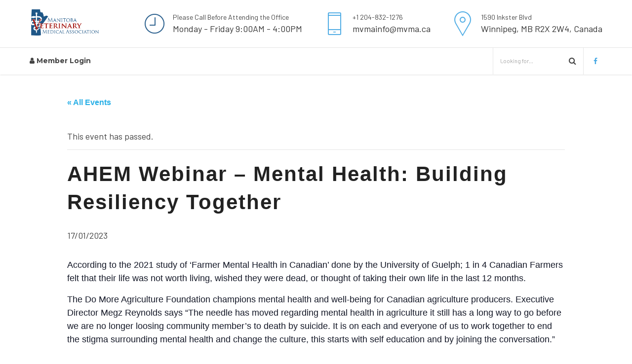

--- FILE ---
content_type: text/html; charset=UTF-8
request_url: https://www.mvma.ca/event/ahem-webinar-mental-health-building-resiliency-together/
body_size: 18965
content:
<!DOCTYPE html>
<html lang="en-CA" data-bt-theme="Medicare Child 1.0.0">
<head>
	
	<meta property="twitter:card" content="summary"><meta property="og:title" content="AHEM Webinar – Mental Health: Building Resiliency Together" /><meta property="og:type" content="article" /><meta property="og:url" content="https://www.mvma.ca/event/ahem-webinar-mental-health-building-resiliency-together/" />		<meta charset="UTF-8">
		<meta name="viewport" content="width=device-width, initial-scale=1, maximum-scale=1, user-scalable=no">
		<meta name="mobile-web-app-capable" content="yes">
		<meta name="apple-mobile-web-app-capable" content="yes"><link rel='stylesheet' id='tribe-events-views-v2-bootstrap-datepicker-styles-css' href='https://www.mvma.ca/wp-content/plugins/the-events-calendar/vendor/bootstrap-datepicker/css/bootstrap-datepicker.standalone.min.css?ver=6.15.14' type='text/css' media='all' />
<link rel='stylesheet' id='tec-variables-skeleton-css' href='https://www.mvma.ca/wp-content/plugins/the-events-calendar/common/build/css/variables-skeleton.css?ver=6.10.1' type='text/css' media='all' />
<link rel='stylesheet' id='tribe-common-skeleton-style-css' href='https://www.mvma.ca/wp-content/plugins/the-events-calendar/common/build/css/common-skeleton.css?ver=6.10.1' type='text/css' media='all' />
<link rel='stylesheet' id='tribe-tooltipster-css-css' href='https://www.mvma.ca/wp-content/plugins/the-events-calendar/common/vendor/tooltipster/tooltipster.bundle.min.css?ver=6.10.1' type='text/css' media='all' />
<link rel='stylesheet' id='tribe-events-views-v2-skeleton-css' href='https://www.mvma.ca/wp-content/plugins/the-events-calendar/build/css/views-skeleton.css?ver=6.15.14' type='text/css' media='all' />
<link rel='stylesheet' id='tec-variables-full-css' href='https://www.mvma.ca/wp-content/plugins/the-events-calendar/common/build/css/variables-full.css?ver=6.10.1' type='text/css' media='all' />
<link rel='stylesheet' id='tribe-common-full-style-css' href='https://www.mvma.ca/wp-content/plugins/the-events-calendar/common/build/css/common-full.css?ver=6.10.1' type='text/css' media='all' />
<link rel='stylesheet' id='tribe-events-views-v2-full-css' href='https://www.mvma.ca/wp-content/plugins/the-events-calendar/build/css/views-full.css?ver=6.15.14' type='text/css' media='all' />
<link rel='stylesheet' id='tribe-events-views-v2-print-css' href='https://www.mvma.ca/wp-content/plugins/the-events-calendar/build/css/views-print.css?ver=6.15.14' type='text/css' media='print' />

	<style>
		.wpcf7-submit{
			display:none;
		}
		.recaptcha-btn{
			display:block;
		}
		.grecaptcha-badge {display: none;} 
	</style>
	<script type="text/javascript">
		var contactform = [];
		var checkIfCalled = true;
		var renderGoogleInvisibleRecaptchaFront = function() {
			// prevent form submit from enter key
			jQuery("input[name=_wpcf7]").attr("class","formid");
				jQuery('.wpcf7-form').on('keyup keypress', "input", function(e) {
				  var keyCode = e.keyCode || e.which;
				  if (keyCode === 13) {
					e.preventDefault();
					return false;
				  }
				});

			jQuery('.wpcf7-submit').each(function(index){

				var checkexclude = 0;
				var form = jQuery(this).closest('.wpcf7-form');
				var value = jQuery(form).find(".formid").val();
				// check form exclude from invisible recaptcha
								if(checkexclude == 0){
					// Hide the form orig submit button
					form.find('.wpcf7-submit').hide();

					// Fetch class and value of orig submit button
					btnClasses = form.find('.wpcf7-submit').attr('class');
					btnValue = form.find('.wpcf7-submit').attr('value');

					// Add custom button and recaptcha holder

					form.find('.wpcf7-submit').after('<input type="button" id="wpcf-custom-btn-'+index+'" class="'+btnClasses+'  recaptcha-btn recaptcha-btn-type-css" value="'+btnValue+'" title="'+btnValue+'" >');
					form.append('<div class="recaptcha-holder" id="recaptcha-holder-'+index+'"></div>');
					// Recaptcha rendenr from here
					var holderId = grecaptcha.render('recaptcha-holder-'+index,{
								'sitekey':'6LcDJrAUAAAAAFiCBXCvvDK9W-t_RiNRWahQBxdn',
								'size': 'invisible',
								'badge' : 'inline', // possible values: bottomright, bottomleft, inline
								'callback' : function (recaptchaToken) {
									//console.log(recaptchaToken);
									var response=jQuery('#recaptcha-holder-'+index).find('.g-recaptcha-response').val();
									//console.log(response);
									//Remove old response and store new respone
									jQuery('#recaptcha-holder-'+index).parent().find(".respose_post").remove();
									jQuery('#recaptcha-holder-'+index).after('<input type="hidden" name="g-recaptcha-response"  value="'+response+'" class="respose_post">')
									grecaptcha.reset(holderId);

									if(typeof customCF7Validator !== 'undefined'){
										if(!customCF7Validator(form)){
											return;
										}
									}
									// Call default Validator function
									else if(contactFormDefaultValidator(form)){
										return;
									}
									else{
										// hide the custom button and show orig submit button again and submit the form
										jQuery('#wpcf-custom-btn-'+index).hide();
										form.find('input[type=submit]').show();
										form.find("input[type=submit]").click();
										form.find('input[type=submit]').hide();
										jQuery('#wpcf-custom-btn-'+index).attr('style','');
									}
								}
						},false);

					// action call when click on custom button
					jQuery('#wpcf-custom-btn-'+index).click(function(event){
						event.preventDefault();
						// Call custom validator function
						if(typeof customCF7Validator == 'function'){
							if(!customCF7Validator(form)){
								return false;
							}
						}
						// Call default Validator function
						else if(contactFormDefaultValidator(form)){
							return false;
						}
						else if(grecaptcha.getResponse(holderId) != ''){
							grecaptcha.reset(holderId);
						}
						else{
							// execute the recaptcha challenge
							grecaptcha.execute(holderId);
						}
					});
				}
			});
		}
	</script><script  src="https://www.google.com/recaptcha/api.js?onload=renderGoogleInvisibleRecaptchaFront&render=explicit" async defer></script><meta name='robots' content='index, follow, max-image-preview:large, max-snippet:-1, max-video-preview:-1' />

	<!-- This site is optimized with the Yoast SEO plugin v26.8 - https://yoast.com/product/yoast-seo-wordpress/ -->
	<title>AHEM Webinar – Mental Health: Building Resiliency Together - MVMA</title>
	<link rel="canonical" href="https://www.mvma.ca/event/ahem-webinar-mental-health-building-resiliency-together/" />
	<meta property="og:locale" content="en_US" />
	<meta property="og:type" content="article" />
	<meta property="og:title" content="AHEM Webinar – Mental Health: Building Resiliency Together - MVMA" />
	<meta property="og:description" content="According to the 2021 study of ‘Farmer Mental Health in Canadian’ done by the University of Guelph; 1 in 4 Canadian Farmers felt that their life was not worth living,Leer Más" />
	<meta property="og:url" content="https://www.mvma.ca/event/ahem-webinar-mental-health-building-resiliency-together/" />
	<meta property="og:site_name" content="MVMA" />
	<meta name="twitter:card" content="summary_large_image" />
	<meta name="twitter:label1" content="Est. reading time" />
	<meta name="twitter:data1" content="2 minutes" />
	<script type="application/ld+json" class="yoast-schema-graph">{"@context":"https://schema.org","@graph":[{"@type":"WebPage","@id":"https://www.mvma.ca/event/ahem-webinar-mental-health-building-resiliency-together/","url":"https://www.mvma.ca/event/ahem-webinar-mental-health-building-resiliency-together/","name":"AHEM Webinar – Mental Health: Building Resiliency Together - MVMA","isPartOf":{"@id":"https://www.mvma.ca/#website"},"datePublished":"2022-11-01T18:13:05+00:00","breadcrumb":{"@id":"https://www.mvma.ca/event/ahem-webinar-mental-health-building-resiliency-together/#breadcrumb"},"inLanguage":"en-CA","potentialAction":[{"@type":"ReadAction","target":["https://www.mvma.ca/event/ahem-webinar-mental-health-building-resiliency-together/"]}]},{"@type":"BreadcrumbList","@id":"https://www.mvma.ca/event/ahem-webinar-mental-health-building-resiliency-together/#breadcrumb","itemListElement":[{"@type":"ListItem","position":1,"name":"Home","item":"https://www.mvma.ca/"},{"@type":"ListItem","position":2,"name":"Events","item":"https://www.mvma.ca/events/"},{"@type":"ListItem","position":3,"name":"AHEM Webinar – Mental Health: Building Resiliency Together"}]},{"@type":"WebSite","@id":"https://www.mvma.ca/#website","url":"https://www.mvma.ca/","name":"MVMA","description":"Manitoba Veterinary Medical Association","potentialAction":[{"@type":"SearchAction","target":{"@type":"EntryPoint","urlTemplate":"https://www.mvma.ca/?s={search_term_string}"},"query-input":{"@type":"PropertyValueSpecification","valueRequired":true,"valueName":"search_term_string"}}],"inLanguage":"en-CA"},{"@type":"Event","name":"AHEM Webinar – Mental Health: Building Resiliency Together","description":"According to the 2021 study of ‘Farmer Mental Health in Canadian’ done by the University of Guelph; 1 in 4 Canadian Farmers felt that their life was not worth living,Leer Más","url":"https://www.mvma.ca/event/ahem-webinar-mental-health-building-resiliency-together/","eventAttendanceMode":"https://schema.org/OfflineEventAttendanceMode","eventStatus":"https://schema.org/EventScheduled","startDate":"2023-01-17T00:00:00-05:00","endDate":"2023-01-17T23:59:59-05:00","@id":"https://www.mvma.ca/event/ahem-webinar-mental-health-building-resiliency-together/#event","mainEntityOfPage":{"@id":"https://www.mvma.ca/event/ahem-webinar-mental-health-building-resiliency-together/"}}]}</script>
	<!-- / Yoast SEO plugin. -->


<link rel='dns-prefetch' href='//maxcdn.bootstrapcdn.com' />
<link rel='dns-prefetch' href='//fonts.googleapis.com' />
<link rel="alternate" type="application/rss+xml" title="MVMA &raquo; Feed" href="https://www.mvma.ca/feed/" />
<link rel="alternate" type="application/rss+xml" title="MVMA &raquo; Comments Feed" href="https://www.mvma.ca/comments/feed/" />
<link rel="alternate" type="text/calendar" title="MVMA &raquo; iCal Feed" href="https://www.mvma.ca/events/?ical=1" />
<link rel="alternate" title="oEmbed (JSON)" type="application/json+oembed" href="https://www.mvma.ca/wp-json/oembed/1.0/embed?url=https%3A%2F%2Fwww.mvma.ca%2Fevent%2Fahem-webinar-mental-health-building-resiliency-together%2F" />
<link rel="alternate" title="oEmbed (XML)" type="text/xml+oembed" href="https://www.mvma.ca/wp-json/oembed/1.0/embed?url=https%3A%2F%2Fwww.mvma.ca%2Fevent%2Fahem-webinar-mental-health-building-resiliency-together%2F&#038;format=xml" />
<style id='wp-img-auto-sizes-contain-inline-css' type='text/css'>
img:is([sizes=auto i],[sizes^="auto," i]){contain-intrinsic-size:3000px 1500px}
/*# sourceURL=wp-img-auto-sizes-contain-inline-css */
</style>
<link rel='stylesheet' id='tribe-events-v2-single-skeleton-css' href='https://www.mvma.ca/wp-content/plugins/the-events-calendar/build/css/tribe-events-single-skeleton.css?ver=6.15.14' type='text/css' media='all' />
<link rel='stylesheet' id='tribe-events-v2-single-skeleton-full-css' href='https://www.mvma.ca/wp-content/plugins/the-events-calendar/build/css/tribe-events-single-full.css?ver=6.15.14' type='text/css' media='all' />
<style id='wp-emoji-styles-inline-css' type='text/css'>

	img.wp-smiley, img.emoji {
		display: inline !important;
		border: none !important;
		box-shadow: none !important;
		height: 1em !important;
		width: 1em !important;
		margin: 0 0.07em !important;
		vertical-align: -0.1em !important;
		background: none !important;
		padding: 0 !important;
	}
/*# sourceURL=wp-emoji-styles-inline-css */
</style>
<link rel='stylesheet' id='wp-block-library-css' href='https://www.mvma.ca/wp-includes/css/dist/block-library/style.min.css?ver=6.9' type='text/css' media='all' />

<style id='classic-theme-styles-inline-css' type='text/css'>
/*! This file is auto-generated */
.wp-block-button__link{color:#fff;background-color:#32373c;border-radius:9999px;box-shadow:none;text-decoration:none;padding:calc(.667em + 2px) calc(1.333em + 2px);font-size:1.125em}.wp-block-file__button{background:#32373c;color:#fff;text-decoration:none}
/*# sourceURL=/wp-includes/css/classic-themes.min.css */
</style>
<link rel='stylesheet' id='contact-form-7-css' href='https://www.mvma.ca/wp-content/plugins/contact-form-7/includes/css/styles.css?ver=6.1.4' type='text/css' media='all' />
<link rel='stylesheet' id='som_lost_password_style-css' href='https://www.mvma.ca/wp-content/plugins/frontend-reset-password/assets/css/password-lost.css?ver=6.9' type='text/css' media='all' />
<link rel='stylesheet' id='h5p-plugin-styles-css' href='https://www.mvma.ca/wp-content/plugins/h5p/h5p-php-library/styles/h5p.css?ver=1.16.2' type='text/css' media='all' />
<link rel='stylesheet' id='boldthemes_style_css-css' href='https://www.mvma.ca/wp-content/themes/medicare/style.css?ver=6.9' type='text/css' media='all' />
<link rel='stylesheet' id='child-style-css' href='https://www.mvma.ca/wp-content/themes/medicare-child/style.css?ver=1.0.0' type='text/css' media='all' />
<link rel='stylesheet' id='load-fa-css' href='https://maxcdn.bootstrapcdn.com/font-awesome/4.7.0/css/font-awesome.min.css?ver=6.9' type='text/css' media='all' />
<link rel='stylesheet' id='medicare-style-css' href='https://www.mvma.ca/wp-content/themes/medicare/style.css?ver=6.9' type='text/css' media='screen' />
<style id='medicare-style-inline-css' type='text/css'>
a:hover{ color: #44a7e3;} select, input{font-family: Barlow;} body{font-family: "Barlow";} h1, h2, h3, h4, h5, h6{ font-family: "Montserrat";} a:hover{color: #44a7e3;} .btLoader{ border-right: 2px solid #44a7e3;} .btBreadCrumbs{ font-family: "Barlow";} .btPageHeadline header .dash .headline:after{ background: #44a7e3;} .btAccentColorBackground{background-color: #44a7e3 !important;} .btAleternateColorBackground{background-color: #1f5787 !important;} .topTools .btIconWidgetIcon:hover .btIco .btIcoHolder em, .btIconWidget .btIconWidgetIcon:hover .btIco .btIcoHolder em{color: #44a7e3 !important;} .menuPort{font-family: "Montserrat";} .menuPort nav ul li a:hover{color: #44a7e3 !important;} .menuPort nav > ul > li.menu-item-has-children > a:before{ border-bottom: 6px solid #44a7e3;} .btMenuHorizontal .menuPort nav > ul > li.current-menu-ancestor > a, .btMenuHorizontal .menuPort nav > ul > li.current-menu-item > a{-webkit-box-shadow: 0 -3px 0 0 #44a7e3 inset; box-shadow: 0 -3px 0 0 #44a7e3 inset;} .btMenuHorizontal .menuPort nav > ul > li > ul li.current-menu-ancestor > a, .btMenuHorizontal .menuPort nav > ul > li > ul li.current-menu-item > a{color: #44a7e3 !important;} .btMenuVertical nav li.current-menu-ancestor > a, .btMenuVertical nav li.current-menu-item > a{color: #44a7e3 !important;} .subToggler:before{ color: #44a7e3;} body.btMenuHorizontal .menuPort ul ul li:first-child > a{border-top: 3px solid #44a7e3;} body.btMenuHorizontal .menuPort > nav > ul > li.btMenuWideDropdown > ul > li > a, body.btMenuHorizontal .menuPort > nav > ul > li.btMenuWideDropdown > ul > li:first-child > a{border-top: 3px solid #44a7e3;} .btVerticalMenuTrigger:hover .btIco:before, .btVerticalMenuTrigger:hover .btIco:after{border-top-color: #44a7e3;} .btVerticalMenuTrigger:hover .btIco .btIcoHolder:after{border-top-color: #44a7e3;} @media (min-width: 1200px){.btMenuVerticalOn .btVerticalMenuTrigger .btIco a:before{color: #44a7e3 !important;} }.topBar .widget_search button:hover:before, .topBarInMenu .widget_search button:hover:before{color: #44a7e3;} .btDarkSkin .topBar .widget_search button:hover:before, .btDarkSkin .topBarInMenu .widget_search button:hover:before, .btLightSkin .btDarkSkin .topBar .widget_search button:hover:before, .btLightSkin .btDarkSkin .topBarInMenu .widget_search button:hover:before{color: #44a7e3;} .btLightSkin button:hover:before, .btDarkSkin .btLightSkin button:hover:before{color: #44a7e3;} .topBarInLogoAreaCell{border: 0 solid #44a7e3;} .topBarInLogoAreaCell .btSpecialHeaderIcon .btIconWidgetIcon .btIco .btIcoHolder:before, .topBarInLogoAreaCell .btSpecialHeaderIcon .btIconWidgetIcon .btIco .btIcoHolder:after{color: #1f5787;} .topTools.btTopToolsLeft .btIco .btIcoHolder{background-color: #44a7e3;} .topTools.btTopToolsLeft .btIco .btIcoHolder:hover{background-color: #1f5787;} .topTools.btTopToolsLeft .btSpecialHeaderIcon .btIco .btIcoHolder{background-color: #1f5787;} .topTools.btTopToolsLeft .btSpecialHeaderIcon .btIco .btIcoHolder:hover{background-color: #44a7e3;} .infoToggler:before{background-color: #44a7e3; border: 1px solid #44a7e3;} .infoToggler:after{ color: #44a7e3; border: 1px solid #44a7e3;} .infoToggler.on:after{ background-color: #44a7e3;} .infoToggler.on:before{ color: #44a7e3;} .btSiteFooter .menu li.btPageTop a:after, .btSiteFooter .menu li.btPageTop a:before{ color: #1f5787;} .btSiteFooter .menu a:hover{color: #44a7e3;} .btCustomMenu ul li a:hover{color: #44a7e3;} .btCustomMenu ul li.btPageTop a:after{ color: #1f5787;} .btInlineFooterMenu.btCustomMenu ul > li > a{ color: #44a7e3;} .btFooterWrap.btDarkSkin .btBox h4 .headline a:hover, .btFooterWrap.btLightSkin .btBox h4 .headline a:hover{color: #44a7e3;} #boldSiteFooterWidgetsRow .btSpecialHeaderIcon .btIconWidgetIcon .btIco .btIcoHolder:before, #boldSiteFooterWidgetsRow .btSpecialHeaderIcon .btIconWidgetIcon .btIco .btIcoHolder:after{color: #1f5787;} .sticky .headline{color: #44a7e3;} .headline a{color: #44a7e3;} .single-portfolio h1, .single-post h1, .single-portfolio h2, .single-post h2{ color: #44a7e3;} .portfolioItem dt, .btPortfolioSingleItemColumns dt{color: #44a7e3;} .btArticleListItem.btBlogColumnView .btArticleListBodyAuthor a, .btPostSingleItemColumns .btArticleListBodyAuthor a{color: #44a7e3 !important;} .commentTxt p.edit-link a:hover, .commentTxt p.reply a:hover{color: #44a7e3;} .btBox > h4{ font-family: "Barlow";} .btBox > h4:after{ background-color: #44a7e3;} .btBox ul li a:hover{color: #44a7e3;} .btBox.widget_calendar table caption{background: #44a7e3; font-family: "Montserrat";} .btBox.widget_archive ul li a:hover, .btBox.widget_categories ul li a:hover, .btCustomMenu ul li a:hover{border-bottom: 1px solid #44a7e3;} .btDarkSkin .btBox.widget_archive ul li a:hover, .btLightSkin .btDarkSkin .btBox.widget_archive ul li a:hover, .btDarkSkin .btBox.widget_categories ul li a:hover, .btLightSkin .btDarkSkin .btBox.widget_categories ul li a:hover{border-bottom: 1px solid #44a7e3;} .btBox.widget_rss li a.rsswidget{font-family: "Montserrat";} .btBox.widget_rss li cite:before{ color: #44a7e3;} .btBox .btSearch button, .btBox .btSearch input[type=submit], form.woocommerce-product-search button, form.woocommerce-product-search input[type=submit]{ background: #44a7e3;} .btBox .btSearch button:hover, form.woocommerce-product-search button:hover{background: #1c81be;} form.wpcf7-form input[type="text"], form.wpcf7-form input[type="password"], form.wpcf7-form input[type="email"], form.wpcf7-form input[type="date"], form.wpcf7-form textarea, form.wpcf7-form .fancy-select .trigger{ font-family: "Barlow";} form.wpcf7-form input[type="text"]:focus, form.wpcf7-form input[type="password"]:focus, form.wpcf7-form input[type="email"]:focus, form.wpcf7-form input[type="date"]:focus, form.wpcf7-form textarea:focus, form.wpcf7-form .fancy-select .trigger.open{-webkit-box-shadow: 0 0 0 2px #44a7e3 inset; box-shadow: 0 0 0 2px #44a7e3 inset;} form.wpcf7-form p span.required:after, form.wpcf7-form p span.bt_bb_required:after{ color: #44a7e3 !important;} form.wpcf7-form .wpcf7-submit{ background-color: #44a7e3;} form.wpcf7-form .wpcf7-submit:hover{background: #112f49;} .fancy-select ul.options > li:hover{color: #44a7e3;} .btBox .tagcloud a, .btTags ul a{ background: #44a7e3;} .btBox .tagcloud a:hover, .btTags ul a:hover{background: #1c81be;} .recentTweets small:before{ color: #44a7e3;} .btContentHolder blockquote{ font-family: "Barlow";} .btContentHolder table tr th, .btContentHolder table thead tr th{background: #44a7e3;} .post-password-form input[type="submit"]{ background: #44a7e3; font-family: "Montserrat";} .btPagination .paging a:hover:after{background: #44a7e3;} .articleSideGutter a{color: #44a7e3;} .comment-respond .btnOutline button[type="submit"]{font-family: "Montserrat";} a#cancel-comment-reply-link{ font-family: "Barlow";} a#cancel-comment-reply-link:hover{color: #44a7e3;} span.btHighlight{ background-color: #44a7e3;} a.btContinueReading{background: #44a7e3;} a.btContinueReading:hover{background: #1c81be;} .btArticle .btArticleBody p a, .btArticle .btArticleBody ul a, .btArticle .btArticleBody ol a, .btArticle .btArticleBody table td a, .btArticle .btArticleBody dl a, .btArticle .btArticleBody address a, .btArticle .btArticleBody pre a, .btArticle .portfolioBody p a, .btArticle .portfolioBody ul a, .btArticle .portfolioBody ol a, .btArticle .portfolioBody table td a, .btArticle .portfolioBody dl a, .btArticle .portfolioBody address a, .btArticle .portfolioBody pre a{color: #44a7e3;} .btIco .btIcoHolder:before, .btIco .btIcoHolder:after{color: #44a7e3;} .btDarkSkin .btTopToolsRight .btIconWidget:hover .btIco .btIcoHolder:before, .btDarkSkin .btTopToolsRight .btIconWidget:hover .btIco .btIcoHolder:after, .btLightSkin .btDarkSkin .btTopToolsRight .btIconWidget:hover .btIco .btIcoHolder:before, .btLightSkin .btDarkSkin .btTopToolsRight .btIconWidget:hover .btIco .btIcoHolder:after{color: #44a7e3;} .btLightSkin .btTopToolsRight .btIconWidget:hover .btIco .btIcoHolder:before, .btLightSkin .btTopToolsRight .btIconWidget:hover .btIco .btIcoHolder:after, .btDarkSkin .btLightSkin .btTopToolsRight .btIconWidget:hover .btIco .btIcoHolder:before, .btDarkSkin .btLightSkin .btTopToolsRight .btIconWidget:hover .btIco .btIcoHolder:after{color: #44a7e3;} .btIco.btIcoWhiteType .btIcoHolder em{ color: #44a7e3;} .btIco.btIcoFilledType.btIcoAccentColor.btIcoBigSize:hover .btIcoHolder em:before, .btIco.btIcoOutlineType.btIcoAccentColor.btIcoBigSize .btIcoHolder em:before, .btIco.btIcoFilledType.btIcoAccentColor.btIcoLargeSize:hover .btIcoHolder em:before, .btIco.btIcoOutlineType.btIcoAccentColor.btIcoLargeSize .btIcoHolder em:before{-webkit-box-shadow: 0 0 0 2px #44a7e3 inset; box-shadow: 0 0 0 2px #44a7e3 inset;} .btIco.btIcoFilledType.btIcoAccentColor .btIcoHolder em:before, .btIco.btIcoOutlineType.btIcoAccentColor:hover .btIcoHolder em:before{-webkit-box-shadow: 0 0 0 1em #44a7e3 inset; box-shadow: 0 0 0 1em #44a7e3 inset;} .btIco.btIcoFilledType.btIcoAccentColor:hover .btIcoHolder em:before, .btIco.btIcoOutlineType.btIcoAccentColor .btIcoHolder em:before{-webkit-box-shadow: 0 0 0 1px #44a7e3 inset; box-shadow: 0 0 0 1px #44a7e3 inset;} .btIco.btIcoFilledType.btIcoAccentColor:hover .btIcoHolder:before, .btIco.btIcoFilledType.btIcoAccentColor:hover .btIcoHolder:after, .btIco.btIcoOutlineType.btIcoAccentColor .btIcoHolder:before, .btIco.btIcoOutlineType.btIcoAccentColor .btIcoHolder:after{color: #44a7e3;} .btIco.btIcoFilledType.btIcoAlterColor.btIcoBigSize:hover .btIcoHolder em:before, .btIco.btIcoOutlineType.btIcoAlterColor.btIcoBigSize .btIcoHolder em:before, .btIco.btIcoFilledType.btIcoAlterColor.btIcoLargeSize:hover .btIcoHolder em:before, .btIco.btIcoOutlineType.btIcoAlterColor.btIcoLargeSize .btIcoHolder em:before{-webkit-box-shadow: 0 0 0 2px #1f5787 inset; box-shadow: 0 0 0 2px #1f5787 inset;} .btIco.btIcoFilledType.btIcoAlterColor .btIcoHolder em:before, .btIco.btIcoOutlineType.btIcoAlterColor:hover .btIcoHolder em:before{-webkit-box-shadow: 0 0 0 1em #1f5787 inset; box-shadow: 0 0 0 1em #1f5787 inset;} .btIco.btIcoFilledType.btIcoAlterColor:hover .btIcoHolder em:before, .btIco.btIcoOutlineType.btIcoAlterColor .btIcoHolder em:before{-webkit-box-shadow: 0 0 0 1px #1f5787 inset; box-shadow: 0 0 0 1px #1f5787 inset;} .btIco.btIcoFilledType.btIcoAlterColor:hover .btIcoHolder:before, .btIco.btIcoFilledType.btIcoAlterColor:hover .btIcoHolder:after, .btIco.btIcoOutlineType.btIcoAlterColor .btIcoHolder:before, .btIco.btIcoOutlineType.btIcoAlterColor .btIcoHolder:after{color: #1f5787;} .btLightSkin .btIco.btIcoDefaultType.btIcoAccentColor .btIcoHolder:before, .btLightSkin .btIco.btIcoDefaultType.btIcoAccentColor .btIcoHolder:after, .btLightSkin .btIco.btIcoDefaultType.btIcoDefaultColor:hover .btIcoHolder:before, .btLightSkin .btIco.btIcoDefaultType.btIcoDefaultColor:hover .btIcoHolder:after, .btDarkSkin .btLightSkin .btIco.btIcoDefaultType.btIcoAccentColor .btIcoHolder:before, .btDarkSkin .btLightSkin .btIco.btIcoDefaultType.btIcoAccentColor .btIcoHolder:after, .btDarkSkin .btLightSkin .btIco.btIcoDefaultType.btIcoDefaultColor:hover .btIcoHolder:before, .btDarkSkin .btLightSkin .btIco.btIcoDefaultType.btIcoDefaultColor:hover .btIcoHolder:after, .btDarkSkin .btIco.btIcoDefaultType.btIcoAccentColor .btIcoHolder:before, .btDarkSkin .btIco.btIcoDefaultType.btIcoAccentColor .btIcoHolder:after, .btDarkSkin .btIco.btIcoDefaultType.btIcoDefaultColor:hover .btIcoHolder:before, .btDarkSkin .btIco.btIcoDefaultType.btIcoDefaultColor:hover .btIcoHolder:after, .btLightSkin .btDarkSkin .btIco.btIcoDefaultType.btIcoAccentColor .btIcoHolder:before, .btLightSkin .btDarkSkin .btIco.btIcoDefaultType.btIcoAccentColor .btIcoHolder:after, .btLightSkin .btDarkSkin .btIco.btIcoDefaultType.btIcoDefaultColor:hover .btIcoHolder:before, .btLightSkin .btDarkSkin .btIco.btIcoDefaultType.btIcoDefaultColor:hover .btIcoHolder:after{color: #44a7e3;} .btLightSkin .btIco.btIcoDefaultType.btIcoAlterColor .btIcoHolder:before, .btLightSkin .btIco.btIcoDefaultType.btIcoAlterColor .btIcoHolder:after, .btLightSkin .btIco.btIcoDefaultType.btIcoDefaultColor:hover .btIcoHolder:before, .btLightSkin .btIco.btIcoDefaultType.btIcoDefaultColor:hover .btIcoHolder:after, .btDarkSkin .btLightSkin .btIco.btIcoDefaultType.btIcoAlterColor .btIcoHolder:before, .btDarkSkin .btLightSkin .btIco.btIcoDefaultType.btIcoAlterColor .btIcoHolder:after, .btDarkSkin .btLightSkin .btIco.btIcoDefaultType.btIcoDefaultColor:hover .btIcoHolder:before, .btDarkSkin .btLightSkin .btIco.btIcoDefaultType.btIcoDefaultColor:hover .btIcoHolder:after, .btDarkSkin .btIco.btIcoDefaultType.btIcoAlterColor .btIcoHolder:before, .btDarkSkin .btIco.btIcoDefaultType.btIcoAlterColor .btIcoHolder:after, .btDarkSkin .btIco.btIcoDefaultType.btIcoDefaultColor:hover .btIcoHolder:before, .btDarkSkin .btIco.btIcoDefaultType.btIcoDefaultColor:hover .btIcoHolder:after, .btLightSkin .btDarkSkin .btIco.btIcoDefaultType.btIcoAlterColor .btIcoHolder:before, .btLightSkin .btDarkSkin .btIco.btIcoDefaultType.btIcoAlterColor .btIcoHolder:after, .btLightSkin .btDarkSkin .btIco.btIcoDefaultType.btIcoDefaultColor:hover .btIcoHolder:before, .btLightSkin .btDarkSkin .btIco.btIcoDefaultType.btIcoDefaultColor:hover .btIcoHolder:after{color: #1f5787;} .btAccentColorBackground .btIco.btIcoDefaultType.btIcoDefaultColor:hover .btIcoHolder:before, .btAccentColorBackground .btIco.btIcoDefaultType.btIcoDefaultColor:hover .btIcoHolder:after{color: #1f5787 !important;} .btIcoAccentColor span{color: #44a7e3;} .btIcoAlterColor span{color: #1f5787;} .btIcoDefaultColor:hover span, .btIcoDefaultColor:hover a.btIcoHolder:after{color: #44a7e3 !important;} .btCircleIcon.btAccentColorCircle.btFilledCircle, .btCircleIcon.btAccentColorCircle.btFilledCircle:hover{border-color: #44a7e3; background-color: #44a7e3;} .btCircleIcon.btAccentColorCircle.btHollowCircle, .btCircleIcon.btAccentColorCircle.btHollowCircle:hover{border-color: #44a7e3; color: #44a7e3;} .btCircleIcon.btAlternateColorCircle.btFilledCircle, .btCircleIcon.btAlternateColorCircle.btFilledCircle:hover{border-color: #1f5787; background-color: #1f5787;} .btCircleIcon.btAlternateColorCircle.btHollowCircle, .btCircleIcon.btAlternateColorCircle.btHollowCircle:hover{border-color: #1f5787; color: #1f5787;} .btnFilledStyle.btnAccentColor, .btnOutlineStyle.btnAccentColor:hover{background-color: #44a7e3; border: 2px solid #44a7e3;} .btnFilledStyle.btnAlternateColor, .btnOutlineStyle.btnAlternateColor:hover{background-color: #1f5787; border: 2px solid #1f5787;} .btnFilledStyle.btnAccentColor:hover{background-color: #1c81be; border: 2px solid #1c81be;} .btnFilledStyle.btnAlternateColor:hover{background-color: #112f49; border: 2px solid #112f49;} .btnOutlineStyle.btnAccentColor{ border: 2px solid #44a7e3; color: #44a7e3;} .btnOutlineStyle.btnAccentColor span, .btnOutlineStyle.btnAccentColor span:before, .btnOutlineStyle.btnAccentColor a, .btnOutlineStyle.btnAccentColor .btIco a:before, .btnOutlineStyle.btnAccentColor button{color: #44a7e3 !important;} .btnOutlineStyle.btnAlternateColor{ border: 2px solid #1f5787; color: #1f5787;} .btnOutlineStyle.btnAlternateColor span, .btnOutlineStyle.btnAlternateColor span:before, .btnOutlineStyle.btnAlternateColor a, .btnOutlineStyle.btnAlternateColor .btIco a:before, .btnOutlineStyle.btnAlternateColor button{color: #1f5787 !important;} .btnBorderlessStyle.btnAccentColor span, .btnBorderlessStyle.btnNormalColor:hover span, .btnBorderlessStyle.btnAccentColor span:before, .btnBorderlessStyle.btnNormalColor:hover span:before, .btnBorderlessStyle.btnAccentColor a, .btnBorderlessStyle.btnNormalColor:hover a, .btnBorderlessStyle.btnAccentColor .btIco a:before, .btnBorderlessStyle.btnNormalColor:hover .btIco a:before, .btnBorderlessStyle.btnAccentColor button, .btnBorderlessStyle.btnNormalColor:hover button{color: #44a7e3;} .btnBorderlessStyle.btnAlternateColor span, .btnBorderlessStyle.btnAlternateColor span:before, .btnBorderlessStyle.btnAlternateColor a, .btnBorderlessStyle.btnAlternateColor .btIco a:before, .btnBorderlessStyle.btnAlternateColor button{color: #1f5787;} .btCounterHolder{font-family: "Montserrat";} .btProgressContent .btProgressAnim{background-color: #44a7e3;} .btProgressBarLineStyle .btProgressContent .btProgressAnim{ color: #44a7e3; border-bottom: 4px solid #44a7e3;} .captionTxt:before{color: #44a7e3;} .btPriceTable .btPriceTableHeader{background: #44a7e3;} .btLightSkin .btDarkSkin .btPriceTableSticker, .btDarkSkin .btLightSkin .btDarkSkin .btPriceTableSticker{background: #1f5787;} .btDarkSkin .btDarkSkin .btPriceTableSticker, .btLightSkin .btDarkSkin .btDarkSkin .btPriceTableSticker{ color: #44a7e3;} .header .btSuperTitle{font-family: "Barlow";} .header .btSubTitle{font-family: "Barlow";} .btLightSkin .btAlternateDash.btDash .dash:after, .btLightSkin .btAlternateDash.btDash .dash:before, .btDarkSkin .btLightSkin .btAlternateDash.btDash .dash:after, .btDarkSkin .btLightSkin .btAlternateDash.btDash .dash:before, .btDarkSkin .btAlternateDash.btDash .dash:after, .btDarkSkin .btAlternateDash.btDash .dash:before, .btLightSkin .btDarkSkin .btAlternateDash.btDash .dash:after, .btLightSkin .btDarkSkin .btAlternateDash.btDash .dash:before{-webkit-box-shadow: 0 2px 0 0 #1f5787 inset; box-shadow: 0 2px 0 0 #1f5787 inset;} .btLightSkin .btAccentDash.btDash .dash:after, .btLightSkin .btAccentDash.btDash .dash:before, .btDarkSkin .btLightSkin .btAccentDash.btDash .dash:after, .btDarkSkin .btLightSkin .btAccentDash.btDash .dash:before, .btDarkSkin .btAccentDash.btDash .dash:after, .btDarkSkin .btAccentDash.btDash .dash:before, .btLightSkin .btDarkSkin .btAccentDash.btDash .dash:after, .btLightSkin .btDarkSkin .btAccentDash.btDash .dash:before{-webkit-box-shadow: 0 2px 0 0 #44a7e3 inset; box-shadow: 0 2px 0 0 #44a7e3 inset;} .header.small .dash:after, .header.small .dash:before{-webkit-box-shadow: 0 1px 0 0 #44a7e3 inset; box-shadow: 0 1px 0 0 #44a7e3 inset;} .btGridContent .header .btSuperTitle a:hover{color: #44a7e3;} .btCatFilter{ font-family: "Montserrat";} .btCatFilter .btCatFilterItem:after{ background: #44a7e3;} .btCatFilter .btCatFilterItem:hover{color: #44a7e3;} .btMediaBox.btQuote, .btMediaBox.btLink{background-color: #44a7e3;} h4.nbs.nsPrev a:hover:before, h4.nbs.nsNext a:hover:after{background-color: #44a7e3;} .btGhost h4.nbs.nsPrev a:hover:before, .btGhost h4.nbs.nsNext a:hover:after{background-color: #44a7e3 !important;} .slided .slick-dots li.slick-active button, .slided .slick-dots li.slick-active button:hover, .btDarkSkin .slided .slick-dots li.slick-active button, .btLightSkin .btDarkSkin .slided .slick-dots li.slick-active button, .btDarkSkin .slided .slick-dots li.slick-active button:hover, .btLightSkin .btDarkSkin .slided .slick-dots li.slick-active button:hover{background-color: #44a7e3;} .btGetInfo{ background: #44a7e3;} .btCloseGhost .btIco .btIcoHolder:after{color: #44a7e3;} .btInfoBarMeta p strong{color: #44a7e3;} .btLightSkin .tabsHeader li.on span, .btDarkSkin .btLightSkin .tabsHeader li.on span, .btLightSkin .tabsHeader li.on a, .btDarkSkin .btLightSkin .tabsHeader li.on a{-webkit-box-shadow: 0 -2px 0 0 #44a7e3 inset; box-shadow: 0 -2px 0 0 #44a7e3 inset;} .btLightSkin .tabsVertical .tabAccordionTitle.on, .btDarkSkin .btLightSkin .tabsVertical .tabAccordionTitle.on, .btDarkSkin .tabsVertical .tabAccordionTitle.on, .btLightSkin .btDarkSkin .tabsVertical .tabAccordionTitle.on{background-color: #44a7e3; -webkit-box-shadow: -52px 0 0 #1c81be inset; box-shadow: -52px 0 0 #1c81be inset;} .rtl.btLightSkin .tabsVertical .tabAccordionTitle.on, .rtl.btDarkSkin .btLightSkin .tabsVertical .tabAccordionTitle.on, .rtl.btDarkSkin .tabsVertical .tabAccordionTitle.on, .rtl.btLightSkin .btDarkSkin .tabsVertical .tabAccordionTitle.on{-webkit-box-shadow: 52px 0 0 #1c81be inset; box-shadow: 52px 0 0 #1c81be inset;} .tabsVertical .tabAccordionTitle:before{color: #44a7e3;} .tabAccordionTitle.on{background: #44a7e3;} .btSingleLatestPostFooter a.btArticleComments{border-left: 1px solid #44a7e3;} .demos span{background-color: #44a7e3;} .btWorkingHoursInnerLink a{background-color: #1f5787;} .btWorkingHoursInnerLink a:hover{ background-color: #44a7e3;} .btDarkSkin .btGoogleMapsWrap, .btLightSkin .btDarkSkin .btGoogleMapsWrap{background-color: #1f5787;} span.btInfoPaneToggler{background-color: #44a7e3;} input[type="text"], input[type="password"], input[type="email"], input[type="date"], input[type="tel"], textarea, .fancy-select .trigger, .select2-container .select2-choice{font-family: "Barlow";} input[type="text"]:focus, input[type="password"]:focus, input[type="email"]:focus, input[type="tel"]:focus, textarea:focus, .fancy-select .trigger.open, .select2-container.select2-dropdown-open .select2-choice{-webkit-box-shadow: 0 0 0 2px #44a7e3 inset; box-shadow: 0 0 0 2px #44a7e3 inset;} .btSpecTypeDropdown .fancy-select .trigger.open{-webkit-box-shadow: 0 0 0 2px #44a7e3 inset; box-shadow: 0 0 0 2px #44a7e3 inset;} .wCheckBox:before{background-color: #44a7e3;} .btCustomList li a:before{ color: #44a7e3;} .btCustomList li a:hover:before{ background-color: #44a7e3;} .btLightSkin .btCustomList li a:hover, .btDarkSkin .btLightSkin .btCustomList li a:hover, .btDarkSkin .btCustomList li a:hover, .btLightSkin .btDarkSkin .btCustomList li a:hover{background-color: #44a7e3;} .btLightSkin .btCustomList li a:hover:before, .btDarkSkin .btLightSkin .btCustomList li a:hover:before, .btDarkSkin .btCustomList li a:hover:before, .btLightSkin .btDarkSkin .btCustomList li a:hover:before{background-color: #1c81be;} div.wpcf7-validation-errors{border-color: #44a7e3; color: #44a7e3;} .ui-datepicker.ui-widget, .btDatePicker#ui-datepicker-div{font-family: "Barlow";} .ui-datepicker.ui-widget .ui-datepicker-header{background: #44a7e3;} .ui-datepicker.ui-widget tbody tr td a.ui-state-default.ui-state-active{-webkit-box-shadow: 0 0 0 20px #1f5787 inset; box-shadow: 0 0 0 20px #1f5787 inset;} .ui-datepicker.ui-widget tbody tr td a.ui-state-default.ui-state-highlight{-webkit-box-shadow: 0 0 0 20px #44a7e3 inset; box-shadow: 0 0 0 20px #44a7e3 inset;} .ui-datepicker.ui-widget tbody tr td a.ui-state-default.ui-state-hover{-webkit-box-shadow: 0 0 0 2px #44a7e3 inset; box-shadow: 0 0 0 2px #44a7e3 inset; color: #44a7e3;} .slick-dots li.slick-active button, .slick-dots li.slick-active button:hover{background-color: #44a7e3 !important;} button.slick-arrow{ background: #44a7e3;} button.slick-arrow:hover{background-color: #44a7e3;} .btLightSkin button.slick-arrow:hover, .btDarkSkin .btLightSkin button.slick-arrow:hover, .btDarkSkin button.slick-arrow:hover, .btLightSkin .btDarkSkin button.slick-arrow:hover{background-color: #44a7e3;} .bt_bb_arrows_size_large button.slick-arrow:after{ -webkit-box-shadow: 0 0 0 1px #44a7e3 inset; box-shadow: 0 0 0 1px #44a7e3 inset;} .bt_bb_arrows_size_large button.slick-arrow:hover:after{-webkit-box-shadow: 0 0 0 1em #44a7e3 inset; box-shadow: 0 0 0 1em #44a7e3 inset;} .bt_bb_color_scheme_2 .bt_bb_arrows_size_large button.slick-arrow:hover:before, .bt_bb_color_scheme_5 .bt_bb_arrows_size_large button.slick-arrow:hover:before{color: #44a7e3;} .wpcf7-form input:not([type='checkbox']):not([type='radio']).wpcf7-submit{ font-family: "Barlow"; background: #44a7e3;} .wpcf7-form input:not([type='checkbox']):not([type='radio']).wpcf7-submit:hover{background: #1c81be !important;} .wpcf7-form .btAlterSubmit input:not([type='checkbox']):not([type='radio']).wpcf7-submit{background: #1f5787;} .wpcf7-form .btAlterSubmit input:not([type='checkbox']):not([type='radio']).wpcf7-submit:hover{background: #112f49 !important;} div.wpcf7 .btSubscribe input[type='submit']{ background: #44a7e3 !important;} div.wpcf7 .btFooterSubscribe input[type='submit']{ background: #1f5787 !important;} div.wpcf7 .btFooterSubscribe input[type='submit']:hover{background: #112f49;} .bt_bb_progress_bar_advanced > p{ font-family: "Montserrat";} .btLightSkin .bt_bb_features_table table thead tr th, .btDarkSkin .btLightSkin .bt_bb_features_table table thead tr th{border-bottom-color: #44a7e3;} .btDarkSkin .bt_bb_features_table table thead tr th, .btLightSkin .btDarkSkin .bt_bb_features_table table thead tr th{border-bottom-color: #44a7e3;} .bt_bb_features_table table tbody tr td .bt_bb_features_table_yes:after{ color: #44a7e3;} .bt_bb_masonry_image_grid .bt_bb_grid_item .bt_bb_grid_item_inner_image:after{ color: #44a7e3;} .bt_bb_post_grid_loader{ border-right: 2px solid #44a7e3;} .bt_bb_post_grid_filter{ font-family: "Montserrat";} .bt_bb_post_grid_filter .bt_bb_post_grid_filter_item:after{ background: #44a7e3;} .bt_bb_post_grid_filter .bt_bb_post_grid_filter_item:hover{color: #44a7e3;} .bt_bb_masonry_portfolio_grid .bt_bb_masonry_post_grid_content .bt_bb_grid_item .bt_bb_grid_item_post_content .bt_bb_grid_item_category{font-family: "Barlow";} .bt_bb_masonry_portfolio_grid .bt_bb_masonry_post_grid_content .bt_bb_grid_item .bt_bb_grid_item_post_content .bt_bb_grid_item_post_title a{color: #44a7e3;} .bt_bb_masonry_portfolio_grid .bt_bb_masonry_post_grid_content .bt_bb_grid_item .bt_bb_grid_item_post_content .bt_bb_grid_item_post_title:before{ background: #1f5787;} .bt_bb_masonry_portfolio_grid .bt_bb_masonry_post_grid_content .bt_bb_grid_item .bt_bb_grid_item_post_content .bt_bb_grid_item_meta{ font-family: "Barlow";} .bt_bb_masonry_portfolio_grid .bt_bb_masonry_post_grid_content .bt_bb_grid_item .bt_bb_grid_item_post_content .bt_bb_grid_item_post_share .btIco:hover .btIcoHolder:after{color: #44a7e3;} .bt_bb_masonry_portfolio_tiles .bt_bb_grid_item .bt_bb_grid_item_inner .bt_bb_grid_item_inner_content .bt_bb_grid_item_post_title:before{ color: #44a7e3;} .bt_bb_masonry_portfolio_tiles .bt_bb_grid_item .bt_bb_grid_item_inner .bt_bb_grid_item_inner_content .bt_bb_grid_item_post_title + .bt_bb_grid_item_post_excerpt:before{ background: #1f5787;} .bt_bb_twitter .bt_bb_twitter_item a{color: #44a7e3;} .bt_bb_slider .slick-dots li.slick-active button, .bt_bb_slider .slick-dots li.slick-active button:hover, .btDarkSkin .bt_bb_slider .slick-dots li.slick-active button, .btLightSkin .btDarkSkin .bt_bb_slider .slick-dots li.slick-active button, .btDarkSkin .bt_bb_slider .slick-dots li.slick-active button:hover, .btLightSkin .btDarkSkin .bt_bb_slider .slick-dots li.slick-active button:hover{background-color: #44a7e3;} .mfp-gallery button.mfp-close{ color: #44a7e3;} .mfp-gallery button.mfp-arrow:hover{background: #44a7e3;} .btSidebar .btIconWidget .btIconWidgetContent .btIconWidgetTitle{font-family: "Montserrat";} .btSidebar .btIconWidget.btSpecialHeaderIcon .btIconWidgetIcon .btIco .btIcoHolder:before, .btSidebar .btIconWidget.btSpecialHeaderIcon .btIconWidgetIcon .btIco .btIcoHolder:after{color: #44a7e3;} .bt_bb_before_after_image .bt_bb_before_after_image-horizontal .bt_bb_before_after_image-handle:hover{background: #44a7e3;} .bt_bb_before_after_image .bt_bb_before_after_image-container.active .bt_bb_before_after_image-handle{background: #44a7e3;} .bt_bb_before_after_image .bt_bb_before_after_image_block{ background: #44a7e3;} .bt_bb_before_after_image .bt_bb_before_after_image_block .bt_bb_before_after_image_headline{font-family: "Montserrat";} .bt_bb_before_after_image .bt_bb_before_after_image_block .bt_bb_before_after_image_headline:after{background: #1f5787;} .mptt-shortcode-wrapper .mptt-shortcode-table tbody .mptt-event-container{background-color: #44a7e3;} .mptt-shortcode-wrapper .mptt-shortcode-table tbody .mptt-event-container:hover{background-color: #1f5787;} .btNewsletter .btNewsletterColumn input:focus{-webkit-box-shadow: 0 0 0 3px #44a7e3 !important; box-shadow: 0 0 0 3px #44a7e3 !important;} .btNewsletter .btNewsletterButton input{background: #1f5787 !important;} .btNewsletter .btNewsletterButton input:hover{background: #112f49 !important; -webkit-box-shadow: 0 0 0 3em #112f49 inset; box-shadow: 0 0 0 3em #112f49 inset;} .btAnimNav li.btAnimNavNext:hover, .btAnimNav li.btAnimNavPrev:hover{color: #44a7e3;} .headline strong.animate{ color: #1f5787;} .headline b.animate{ color: #44a7e3;} p.demo_store{ background-color: #44a7e3;} .woocommerce .woocommerce-error, .woocommerce .woocommerce-info, .woocommerce .woocommerce-message{ border-top: 2px solid #44a7e3;} .woocommerce .woocommerce-info a:not(.button), .woocommerce .woocommerce-message a:not(.button){color: #44a7e3;} .woocommerce .woocommerce-message{border-top-color: #44a7e3;} .woocommerce .woocommerce-message:before{color: #44a7e3;} .woocommerce .woocommerce-info{border-top-color: #44a7e3;} .woocommerce .woocommerce-info:before{color: #44a7e3;} .woocommerce div.product .stock{color: #44a7e3;} nav.woocommerce-pagination ul li a:focus, nav.woocommerce-pagination ul li a:hover{background: #1f5787;} nav.woocommerce-pagination ul li a.next, nav.woocommerce-pagination ul li a.prev{background: #44a7e3;} nav.woocommerce-pagination ul li a.next:hover, nav.woocommerce-pagination ul li a.prev:hover{ background: #1f5787;} .woocommerce #respond input#submit, .woocommerce button.button.single_add_to_cart_button, .woocommerce .button.single_add_to_cart_button, .woocommerce input.button, .woocommerce button.button, .woocommerce .widget_price_filter .price_slider_amount .button, .woocommerce p.buttons a.button, .woocommerce .woocommerce-message a.button, button[name="calc_shipping"]{ color: #44a7e3; border: 2px solid #44a7e3;} .woocommerce #respond input#submit:hover, .woocommerce a.button:hover, .woocommerce button.button:hover, .woocommerce input.button:hover, .woocommerce p.buttons a.button:hover, .widget_price_filter .price_slider_amount .button:hover{background-color: #44a7e3;} .woocommerce .woocommerce-message a.button, .woocommerce a.button.wc-forward, .woocommerce #review_form .form-submit input[type="submit"]#submit, .woocommerce .shop_table.cart td.actions input[type="submit"], .woocommerce .shop_table.cart td.actions button[type="submit"], .woocommerce .login input[type="submit"], .woocommerce input.button[name="register"], .woocommerce input.button[name="save_address"], .woocommerce p.buttons a.button{background-color: #44a7e3;} .woocommerce .woocommerce-message a.button:hover, .woocommerce a.button.wc-forward:hover, .woocommerce #review_form .form-submit input[type="submit"]#submit:hover, .woocommerce .shop_table.cart td.actions input[type="submit"]:hover, .woocommerce .shop_table.cart td.actions button[type="submit"]:hover, .woocommerce .login input[type="submit"]:hover, .woocommerce input.button[name="register"]:hover, .woocommerce input.button[name="save_address"]:hover, .woocommerce p.buttons a.button:hover, button[name="calc_shipping"]:hover{background-color: #1c81be; border-color: #1c81be;} .woocommerce #respond input#submit.alt, .woocommerce a.button.alt, .woocommerce button.button.alt, .woocommerce input.button.alt{background-color: #44a7e3;} .woocommerce #respond input#submit.alt:hover, .woocommerce a.button.alt:hover, .woocommerce button.button.alt:hover, .woocommerce input.button.alt:hover{ color: #44a7e3 !important;} .woocommerce #respond input#submit.alt.disabled, .woocommerce #respond input#submit.alt.disabled:hover, .woocommerce #respond input#submit.alt:disabled, .woocommerce #respond input#submit.alt:disabled:hover, .woocommerce #respond input#submit.alt:disabled[disabled], .woocommerce #respond input#submit.alt:disabled[disabled]:hover, .woocommerce a.button.alt.disabled, .woocommerce a.button.alt.disabled:hover, .woocommerce a.button.alt:disabled, .woocommerce a.button.alt:disabled:hover, .woocommerce a.button.alt:disabled[disabled], .woocommerce a.button.alt:disabled[disabled]:hover, .woocommerce button.button.alt.disabled, .woocommerce button.button.alt.disabled:hover, .woocommerce button.button.alt:disabled, .woocommerce button.button.alt:disabled:hover, .woocommerce button.button.alt:disabled[disabled], .woocommerce button.button.alt:disabled[disabled]:hover, .woocommerce input.button.alt.disabled, .woocommerce input.button.alt.disabled:hover, .woocommerce input.button.alt:disabled, .woocommerce input.button.alt:disabled:hover, .woocommerce input.button.alt:disabled[disabled], .woocommerce input.button.alt:disabled[disabled]:hover{background-color: #44a7e3;} .woocommerce .star-rating span:before{ color: #44a7e3;} .woocommerce p.stars a[class^="star-"].active:after, .woocommerce p.stars a[class^="star-"]:hover:after{color: #44a7e3;} .btLightSkin.woocommerce ul.cart_list li .headline a:hover, .btDarkSkin .btLightSkin.woocommerce ul.cart_list li .headline a:hover, .btLightSkin.woocommerce ul.product_list_widget li .headline a:hover, .btDarkSkin .btLightSkin.woocommerce ul.product_list_widget li .headline a:hover, .btDarkSkin.woocommerce ul.cart_list li .headline a:hover, .btLightSkin .btDarkSkin.woocommerce ul.cart_list li .headline a:hover, .btDarkSkin.woocommerce ul.product_list_widget li .headline a:hover, .btLightSkin .btDarkSkin.woocommerce ul.product_list_widget li .headline a:hover{color: #44a7e3;} .btFooterWrap.btDarkSkin ul.cart_list li .headline a:hover, .btFooterWrap.btLightSkin ul.cart_list li .headline a:hover, .btFooterWrap.btDarkSkin ul.product_list_widget li .headline a:hover, .btFooterWrap.btLightSkin ul.product_list_widget li .headline a:hover{color: #44a7e3 !important;} .woocommerce .widget_shopping_cart .total, .woocommerce.widget_shopping_cart .total{border-top: 2px solid #44a7e3;} .woocommerce .widget_shopping_cart .cart_list li a.remove:hover, .woocommerce.widget_shopping_cart .cart_list li a.remove:hover{background-color: #44a7e3;} .woocommerce .widget_price_filter .ui-slider .ui-slider-handle{ background-color: #44a7e3;} .woocommerce-cart .cart-collaterals .cart_totals .discount td{color: #44a7e3;} .woocommerce .product_meta .posted_in:before{ color: #44a7e3;} .woocommerce .product_meta .posted_in a{color: #44a7e3;} .woocommerce form.woocommerce-product-search input[type="submit"]{ background-color: #44a7e3;} .woocommerce form.woocommerce-product-search .search-field{ font-family: "Barlow";} .woocommerce form.woocommerce-product-search .search-field:focus{-webkit-box-shadow: 0 0 0 2px #44a7e3 inset; box-shadow: 0 0 0 2px #44a7e3 inset;} .woocommerce form.woocommerce-product-search button{ background: #44a7e3;} .woocommerce form.woocommerce-product-search button:hover{background: #1c81be;} td.product-remove a.remove{ color: #44a7e3; border: 1px solid #44a7e3;} td.product-remove a.remove:hover{background-color: #44a7e3;} .woocommerce .wc-proceed-to-checkout a.button{ border: 2px solid #44a7e3;} .woocommerce p.lost_password:before{ color: #44a7e3;} .woocommerce form.login p.lost_password a:hover{color: #44a7e3;} .woocommerce header.title .edit{ color: #44a7e3;} .woocommerce .widget_layered_nav ul li.chosen a:hover:before, .woocommerce .widget_layered_nav_filters ul li a:hover:before{background-color: #44a7e3;} a.reset_variations:hover{color: #44a7e3;} .btLightSkin.woocommerce .product .headline a:hover, .btDarkSkin .btLightSkin.woocommerce .product .headline a:hover, .btDarkSkin.woocommerce .product .headline a:hover, .btLightSkin .btDarkSkin.woocommerce .product .headline a:hover{color: #44a7e3;} .woocommerce a.button.wc-backward{ background-color: #44a7e3;} .woocommerce a.button.wc-backward:hover{background-color: #1c81be;} .woocommerce-MyAccount-navigation ul{ font-family: "Montserrat";} .woocommerce-MyAccount-navigation ul li a:after{ background: #44a7e3;} .woocommerce-MyAccount-navigation ul li a:hover{color: #44a7e3;} form fieldset legend{ font-family: "Montserrat";} .mainHeader .widget_shopping_cart .btCartWidget:before, .btMenuVertical .menuPort .widget_shopping_cart .btCartWidget:before{ border-bottom: 6px solid #44a7e3;} .mainHeader .widget_shopping_cart .btCartWidgetIcon .bt_bb_icon_holder:before, .btMenuVertical .menuPort .widget_shopping_cart .btCartWidgetIcon .bt_bb_icon_holder:before{ color: #44a7e3;} .mainHeader .widget_shopping_cart .btCartWidgetInnerContent, .btMenuVertical .menuPort .widget_shopping_cart .btCartWidgetInnerContent{ border-top: 3px solid #44a7e3;} .btMenuVertical .menuPort .widget_shopping_cart .btCartWidgetInnerContent .verticalMenuCartToggler:after{ color: #44a7e3;} .btQuoteBooking .btContactNext{ background-color: #44a7e3; border: 2px solid #44a7e3;} .btQuoteBooking .btContactNext:hover, .btQuoteBooking .btContactNext:active{background-color: #1c81be; border: 2px solid #1c81be;} .btQuoteBooking .btQuoteSwitch:hover{-webkit-box-shadow: 0 0 0 #44a7e3 inset,0 1px 5px rgba(0,0,0,.2); box-shadow: 0 0 0 #44a7e3 inset,0 1px 5px rgba(0,0,0,.2);} .btQuoteBooking .btQuoteSwitch.on .btQuoteSwitchInner{ background: #44a7e3;} .btQuoteBooking input[type="text"], .btQuoteBooking input[type="email"], .btQuoteBooking input[type="password"], .btQuoteBooking textarea, .btQuoteBooking .fancy-select .trigger, .btQuoteBooking .dd.ddcommon .ddTitleText{ font-family: "Barlow";} .btQuoteBooking input[type="text"]:focus, .btQuoteBooking input[type="email"]:focus, .btQuoteBooking input[type="password"]:focus, .btQuoteBooking textarea:focus, .btQuoteBooking .fancy-select .trigger.open, .btQuoteBooking .dd.ddcommon.borderRadiusTp .ddTitleText{-webkit-box-shadow: 0 0 0 2px #44a7e3 inset; box-shadow: 0 0 0 2px #44a7e3 inset;} .btQuoteBooking .btQuoteItem textarea{ font-family: "Barlow";} .btQuoteBooking .ui-slider .ui-slider-handle{ background: #44a7e3;} .btQuoteBooking .btQuoteBookingForm .btQuoteTotal{ background: #44a7e3;} .btQuoteBooking .btQuoteTotalCurrency{ background: #1c81be;} .btQuoteBooking .btQuoteTotalCalc{ background: #1c81be;} .btQuoteBooking .btContactFieldMandatory:after{ color: #44a7e3;} .btQuoteBooking .btContactFieldMandatory.btContactFieldError input, .btQuoteBooking .btContactFieldMandatory.btContactFieldError textarea{border: 1px solid #44a7e3; -webkit-box-shadow: 0 0 0 1px #44a7e3 inset; box-shadow: 0 0 0 1px #44a7e3 inset;} .btQuoteBooking .btContactFieldMandatory.btContactFieldError .dd.ddcommon.borderRadius .ddTitleText{border: 1px solid #44a7e3; -webkit-box-shadow: 0 0 0 1px #44a7e3 inset; box-shadow: 0 0 0 1px #44a7e3 inset;} .btQuoteBooking .btContactFieldMandatory.btContactFieldError .dd.ddcommon.borderRadius:hover .ddTitleText{-webkit-box-shadow: 0 0 0 1px #44a7e3 inset,0 0 0 #44a7e3 inset,0 1px 5px rgba(0,0,0,.2); box-shadow: 0 0 0 1px #44a7e3 inset,0 0 0 #44a7e3 inset,0 1px 5px rgba(0,0,0,.2);} .btQuoteBooking .btContactFieldMandatory.btContactFieldError input:focus, .btQuoteBooking .btContactFieldMandatory.btContactFieldError textarea:focus{-webkit-box-shadow: 0 0 0 1px #44a7e3 inset,5px 0 0 #44a7e3 inset,0 1px 5px rgba(0,0,0,.2); box-shadow: 0 0 0 1px #44a7e3 inset,5px 0 0 #44a7e3 inset,0 1px 5px rgba(0,0,0,.2);} .btQuoteBooking .btContactFieldMandatory.btContactFieldError .dd.ddcommon.borderRadiusTp .ddTitleText{-webkit-box-shadow: 0 0 0 1px #44a7e3 inset,5px 0 0 #44a7e3 inset,0 1px 5px rgba(0,0,0,.2); box-shadow: 0 0 0 1px #44a7e3 inset,5px 0 0 #44a7e3 inset,0 1px 5px rgba(0,0,0,.2);} .btQuoteBooking .btSubmitMessage{color: #44a7e3;} .btDatePicker .ui-datepicker-header{ background-color: #44a7e3;} .btQuoteBooking .btContactSubmit{ background-color: #44a7e3; border: 2px solid #44a7e3;} .btQuoteBooking .btContactSubmit:hover{background-color: #1c81be; border: 2px solid #1c81be;} .btPayPalButton:hover{-webkit-box-shadow: 0 0 0 #44a7e3 inset,0 1px 5px rgba(0,0,0,.2); box-shadow: 0 0 0 #44a7e3 inset,0 1px 5px rgba(0,0,0,.2);} @media (max-width: 992px){.header.small .dash:after, .header.small .dash:before{-webkit-box-shadow: 0 1px 0 0 #44a7e3 inset; box-shadow: 0 1px 0 0 #44a7e3 inset;} }@media (max-width: 767px){.btArticleListItem .btArticleFooter .btShareArticle:before{ background-color: #44a7e3;} }.wp-block-button__link:hover{color: #44a7e3 !important;}
/*# sourceURL=medicare-style-inline-css */
</style>
<link rel='stylesheet' id='medicare-print-css' href='https://www.mvma.ca/wp-content/themes/medicare/print.css?ver=6.9' type='text/css' media='print' />
<link rel='stylesheet' id='medicare-magnific-popup-css' href='https://www.mvma.ca/wp-content/themes/medicare/magnific-popup.css?ver=6.9' type='text/css' media='screen' />
<link rel='stylesheet' id='medicare-fonts-css' href='https://fonts.googleapis.com/css?family=Barlow%3A100%2C200%2C300%2C400%2C500%2C600%2C700%2C800%2C900%2C100italic%2C200italic%2C300italic%2C400italic%2C500italic%2C600italic%2C700italic%2C800italic%2C900italic%7CMontserrat%3A100%2C200%2C300%2C400%2C500%2C600%2C700%2C800%2C900%2C100italic%2C200italic%2C300italic%2C400italic%2C500italic%2C600italic%2C700italic%2C800italic%2C900italic%7CMontserrat%3A100%2C200%2C300%2C400%2C500%2C600%2C700%2C800%2C900%2C100italic%2C200italic%2C300italic%2C400italic%2C500italic%2C600italic%2C700italic%2C800italic%2C900italic%7CBarlow%3A100%2C200%2C300%2C400%2C500%2C600%2C700%2C800%2C900%2C100italic%2C200italic%2C300italic%2C400italic%2C500italic%2C600italic%2C700italic%2C800italic%2C900italic%7CBarlow%3A100%2C200%2C300%2C400%2C500%2C600%2C700%2C800%2C900%2C100italic%2C200italic%2C300italic%2C400italic%2C500italic%2C600italic%2C700italic%2C800italic%2C900italic&#038;subset=latin%2Clatin-ext&#038;ver=1.0.0' type='text/css' media='all' />
<link rel='stylesheet' id='jquery-ui-smoothness-css' href='https://www.mvma.ca/wp-content/plugins/contact-form-7/includes/js/jquery-ui/themes/smoothness/jquery-ui.min.css?ver=1.12.1' type='text/css' media='screen' />
<script type="text/javascript" src="https://www.mvma.ca/wp-includes/js/jquery/jquery.min.js?ver=3.7.1" id="jquery-core-js"></script>
<script type="text/javascript" src="https://www.mvma.ca/wp-includes/js/jquery/jquery-migrate.min.js?ver=3.4.1" id="jquery-migrate-js"></script>
<script type="text/javascript" src="https://www.mvma.ca/wp-content/plugins/the-events-calendar/common/build/js/tribe-common.js?ver=9c44e11f3503a33e9540" id="tribe-common-js"></script>
<script type="text/javascript" src="https://www.mvma.ca/wp-content/plugins/the-events-calendar/build/js/views/breakpoints.js?ver=4208de2df2852e0b91ec" id="tribe-events-views-v2-breakpoints-js"></script>
<script type="text/javascript" src="https://www.mvma.ca/wp-content/plugins/bt_cost_calculator/jquery.dd.js?ver=6.9" id="bt_cc_dd-js"></script>
<script type="text/javascript" src="https://www.mvma.ca/wp-content/plugins/bt_cost_calculator/cc.main.js?ver=6.9" id="bt_cc_main-js"></script>
<script type="text/javascript" src="https://www.mvma.ca/wp-content/plugins/cf7-invisible-recaptcha/js/cf7_invisible_recaptcha.js?ver=1.2.3" id="cf7_invisible_recaptcha_functions-js"></script>
<script type="text/javascript" src="https://www.mvma.ca/wp-content/plugins/medicare/bt_elements.js?ver=6.9" id="bt_plugin_enqueue-js"></script>
<script type="text/javascript" id="wpgmza_data-js-extra">
/* <![CDATA[ */
var wpgmza_google_api_status = {"message":"Enqueued","code":"ENQUEUED"};
//# sourceURL=wpgmza_data-js-extra
/* ]]> */
</script>
<script type="text/javascript" src="https://www.mvma.ca/wp-content/plugins/wp-google-maps/wpgmza_data.js?ver=6.9" id="wpgmza_data-js"></script>
<script type="text/javascript" src="https://www.mvma.ca/wp-content/themes/medicare/js/slick.min.js?ver=6.9" id="slick-min-js"></script>
<script type="text/javascript" src="https://www.mvma.ca/wp-content/themes/medicare/js/jquery.magnific-popup.min.js?ver=6.9" id="jquery-magnific-popup-min-js"></script>
<script type="text/javascript" src="https://www.mvma.ca/wp-content/themes/medicare/js/iscroll.js?ver=6.9" id="iscroll-js"></script>
<script type="text/javascript" src="https://www.mvma.ca/wp-content/themes/medicare/js/fancySelect.js?ver=6.9" id="fancySelect-js"></script>
<script type="text/javascript" src="https://www.mvma.ca/wp-content/themes/medicare/js/html5shiv.min.js?ver=6.9" id="html5shiv-min-js"></script>
<script type="text/javascript" src="https://www.mvma.ca/wp-content/themes/medicare/js/respond.min.js?ver=6.9" id="respond-min-js"></script>
<script type="text/javascript" src="https://www.mvma.ca/wp-content/themes/medicare/js/misc.js?ver=6.9" id="medicare-misc-js"></script>
<script type="text/javascript" src="https://www.mvma.ca/wp-content/themes/medicare/js/header.misc.js?ver=6.9" id="medicare-header-misc-js"></script>
<script type="text/javascript" src="https://www.mvma.ca/wp-content/themes/medicare/js/dir.hover.js?ver=6.9" id="medicare-dir-hover-js"></script>
<script type="text/javascript" src="https://www.mvma.ca/wp-content/themes/medicare/js/sliders.js?ver=6.9" id="medicare-sliders-js"></script>
<link rel="https://api.w.org/" href="https://www.mvma.ca/wp-json/" /><link rel="alternate" title="JSON" type="application/json" href="https://www.mvma.ca/wp-json/wp/v2/tribe_events/16738" /><link rel="EditURI" type="application/rsd+xml" title="RSD" href="https://www.mvma.ca/xmlrpc.php?rsd" />
<meta name="generator" content="WordPress 6.9" />
<link rel='shortlink' href='https://www.mvma.ca/?p=16738' />
<style>
.som-password-error-message,
.som-password-sent-message {
	background-color: #2679ce;
	border-color: #2679ce;
}
</style>
 <style> .ppw-ppf-input-container { background-color: !important; padding: px!important; border-radius: px!important; } .ppw-ppf-input-container div.ppw-ppf-headline { font-size: px!important; font-weight: !important; color: !important; } .ppw-ppf-input-container div.ppw-ppf-desc { font-size: px!important; font-weight: !important; color: !important; } .ppw-ppf-input-container label.ppw-pwd-label { font-size: px!important; font-weight: !important; color: !important; } div.ppwp-wrong-pw-error { font-size: px!important; font-weight: !important; color: #dc3232!important; background: !important; } .ppw-ppf-input-container input[type='submit'] { color: !important; background: !important; } .ppw-ppf-input-container input[type='submit']:hover { color: !important; background: !important; } </style>  <style> .ppw-form { background-color: !important; padding: px!important; border-radius: px!important; } .ppw-headline.ppw-pcp-pf-headline { font-size: px!important; font-weight: !important; color: !important; } .ppw-description.ppw-pcp-pf-desc { font-size: px!important; font-weight: !important; color: !important; } .ppw-pcp-pf-desc-above-btn { display: block; } .ppw-pcp-pf-desc-below-form { font-size: px!important; font-weight: !important; color: !important; } .ppw-input label.ppw-pcp-password-label { font-size: px!important; font-weight: !important; color: !important; } .ppw-form input[type='submit'] { color: !important; background: !important; } .ppw-form input[type='submit']:hover { color: !important; background: !important; } div.ppw-error.ppw-pcp-pf-error-msg { font-size: px!important; font-weight: !important; color: #dc3232!important; background: !important; } </style> <meta name="tec-api-version" content="v1"><meta name="tec-api-origin" content="https://www.mvma.ca"><link rel="alternate" href="https://www.mvma.ca/wp-json/tribe/events/v1/events/16738" /><script>window.BoldThemesURI = "https://www.mvma.ca/wp-content/themes/medicare"; window.BoldThemesAJAXURL = "https://www.mvma.ca/wp-admin/admin-ajax.php";window.boldthemes_text = [];window.boldthemes_text.previous = 'previous';window.boldthemes_text.next = 'next';</script><link rel="icon" href="https://www.mvma.ca/wp-content/uploads/2019/04/favicon-100x100.png" sizes="32x32" />
<link rel="icon" href="https://www.mvma.ca/wp-content/uploads/2019/04/favicon.png" sizes="192x192" />
<link rel="apple-touch-icon" href="https://www.mvma.ca/wp-content/uploads/2019/04/favicon.png" />
<meta name="msapplication-TileImage" content="https://www.mvma.ca/wp-content/uploads/2019/04/favicon.png" />
	<script>
		var bt_bb_update_res = function() {
			var width = Math.max( document.documentElement.clientWidth, window.innerWidth || 0 );
			window.bt_bb_res = 'xxl';
			if ( width <= 1400 ) window.bt_bb_res = 'xl';
			if ( width <= 1200 ) window.bt_bb_res = 'lg';
			if ( width <= 992) window.bt_bb_res = 'md';
			if ( width <= 768 ) window.bt_bb_res = 'sm';
			if ( width <= 480 ) window.bt_bb_res = 'xs';
			document.documentElement.setAttribute( 'data-bt_bb_screen_resolution', window.bt_bb_res ); // used in CSS
		}
		bt_bb_update_res();
		var bt_bb_observer = new MutationObserver(function( mutations ) {
			for ( var i = 0; i < mutations.length; i++ ) {
				var nodes = mutations[ i ].addedNodes;
				for ( var j = 0; j < nodes.length; j++ ) {
					var node = nodes[ j ];
					// Only process element nodes
					if ( 1 === node.nodeType ) {
						// Check if element or its children have override classes
						if ( ( node.hasAttribute && node.hasAttribute( 'data-bt-override-class' ) ) || ( node.querySelector && node.querySelector( '[data-bt-override-class]' ) ) ) {
							
							[ ...node.querySelectorAll( '[data-bt-override-class]' ),
							...( node.matches( '[data-bt-override-class]' ) ? [ node ] : [] ) ].forEach(function( element ) {
								// Get the attribute value
								let override_classes = JSON.parse( element.getAttribute( 'data-bt-override-class' ) );
								
								for ( let prefix in override_classes ) {
									let new_class;
									if ( override_classes[ prefix ][ window.bt_bb_res ] !== undefined ) {
										new_class = prefix + override_classes[ prefix ][ window.bt_bb_res ];
									} else {
										new_class = prefix + override_classes[ prefix ]['def'];
									}
									
									// Remove the current class
									element.classList.remove( ...override_classes[ prefix ]['current_class'].split( ' ' ) );
									
									// Add the new class
									element.classList.add( ...new_class.split( ' ' ) );
			
									// Update the current_class
									override_classes[ prefix ]['current_class'] = new_class;
								}
								
								// Store the updated data back to the attribute
								element.setAttribute( 'data-bt-override-class', JSON.stringify( override_classes ) );
							} );
							
						}
					}
				}
			}
		} );
		
		// Start observing
		bt_bb_observer.observe( document.documentElement, {
			childList: true,
			subtree: true
		} );
		
		// Cancel observer when ready
		var bt_bb_cancel_observer = function() {
			if ( 'interactive' === document.readyState || 'complete' === document.readyState ) {
				bt_bb_observer.disconnect();
				document.removeEventListener( 'readystatechange', bt_bb_cancel_observer );
			}
		};
		
		document.addEventListener( 'readystatechange', bt_bb_cancel_observer );
	</script>
	<script>window.bt_bb_preview = false</script><script>window.bt_bb_fe_preview = false</script><script>window.bt_bb_custom_elements = true;</script>	
</head>

<body class="wp-singular tribe_events-template-default single single-tribe_events postid-16738 wp-theme-medicare wp-child-theme-medicare-child bt_bb_plugin_active bt_bb_fe_preview_toggle tribe-events-page-template tribe-no-js tribe-filter-live bodyPreloader btMenuLeftEnabled btMenuBelowLogo btStickyEnabled btLightSkin btTopToolsInMenuArea btMenuGutter btHardRoundedButtons btNoSidebar events-single tribe-events-style-full tribe-events-style-theme" data-autoplay="0" id="btBody" >


<div class="btPageWrap" id="top">
	
    <header class="mainHeader btClear">
		        <div class="port">
			<div class="menuHolder btClear">
				<span class="btVerticalMenuTrigger">&nbsp;<span class="btIco btIcoSmallSize btIcoDefaultColor btIcoDefaultType" ><a href="#"  data-ico-fa="&#xf0c9;" class="btIcoHolder"><em>menu trigger</em></a></span></span>
				<span class="btHorizontalMenuTrigger">&nbsp;<span class="btIco btIcoSmallSize btIcoDefaultColor btIcoDefaultType" ><a href="#"  data-ico-fa="&#xf0c9;" class="btIcoHolder"><em>menu trigger</em></a></span></span>
				<div class="logo">
					<span>
						<a href="https://www.mvma.ca/"><img class="btMainLogo" data-hw="2.5906735751295" src="https://www.mvma.ca/wp-content/uploads/2020/09/MVMA-full-colour-01.png" alt="MVMA"><img class="btAltLogo" src="https://www.mvma.ca/wp-content/uploads/2019/04/MVMA-full-colour-01.png" alt="MVMA"></a>					</span>
				</div><!-- /logo -->
					
				<div class="topBarInLogoArea">
					<span class="infoToggler"></span>
					<div class="topBarInLogoAreaCell">
						<span class="btIconWidget  btSpecialHeaderIcon"><span class="btIconWidgetIcon"><span class="btIco " ><span  data-ico-s7="&#xe66b;" class="btIcoHolder"><em></em></span></span></span><span class="btIconWidgetContent"><span class="btIconWidgetTitle">Please Call Before Attending the Office</span><span class="btIconWidgetText">Monday - Friday 9:00AM - 4:00PM</span></span></span><span class="btIconWidget "><span class="btIconWidgetIcon"><span class="btIco " ><span  data-ico-s7="&#xe627;" class="btIcoHolder"><em></em></span></span></span><span class="btIconWidgetContent"><span class="btIconWidgetTitle">+1 204-832-1276</span><span class="btIconWidgetText">mvmainfo@mvma.ca</span></span></span><span class="btIconWidget "><span class="btIconWidgetIcon"><span class="btIco " ><span  data-ico-s7="&#xe638;" class="btIcoHolder"><em></em></span></span></span><span class="btIconWidgetContent"><span class="btIconWidgetTitle">1590 Inkster Blvd</span><span class="btIconWidgetText">Winnipeg, MB R2X 2W4, Canada</span></span></span>					</div><!-- /topBarInLogoAreaCell -->
				</div><!-- /topBarInLogoArea -->		
			
				<div class="menuPort">
										<div class="topBarInMenu">
					<div class="topBarInMenuCell">
												<div class="btTopBox widget_search"><div class="btSearch">
            <div class="btSearchInner" role="search">
                    <div class="btSearchInnerContent">
                            <form action="https://www.mvma.ca/" method="get"><input type="text" name="s" placeholder="Looking for..." class="untouched">
                            <button type="submit" data-icon="&#xf105;"></button>
                            </form>
                    </div>
            </div></div></div><a href="https://www.facebook.com/TheMVMA/" target="_blank" class="btIconWidget "><span class="btIconWidgetIcon"><span class="btIco " ><span  data-ico-fa="&#xf09a;" class="btIcoHolder"><em></em></span></span></span></a>					</div><!-- /topBarInMenu -->
				</div><!-- /topBarInMenuCell -->
								<nav>
						<ul id="menu-vets_unregistration" class="menu"><li class="dropdown-auth"><a class="account" href="https://www.mvma.ca/member-login/"><i class="fa fa-user" aria-hidden="true"></i> Member Login</a></li>
            </ul>					</nav>
				</div><!-- .menuPort -->
				
			</div><!-- /menuHolder -->
		</div><!-- /port -->
		
    </header><!-- /.mainHeader -->
	
	<div class="btContentWrap btClear">
	
						
		<div class="btContentHolder">
			<div class="btContent">	<section id="tribe-events-pg-template" class="tribe-events-pg-template" role="main"><div class="tribe-events-before-html"></div><span class="tribe-events-ajax-loading"><img class="tribe-events-spinner-medium" src="https://www.mvma.ca/wp-content/plugins/the-events-calendar/src/resources/images/tribe-loading.gif" alt="Loading Events" /></span>
<div id="tribe-events-content" class="tribe-events-single">

	<p class="tribe-events-back">
		<a href="https://www.mvma.ca/events/"> &laquo; All Events</a>
	</p>

	<!-- Notices -->
	<div class="tribe-events-notices"><ul><li>This event has passed.</li></ul></div>
	<h1 class="tribe-events-single-event-title">AHEM Webinar – Mental Health: Building Resiliency Together</h1>
	<div class="tribe-events-schedule tribe-clearfix">
		<div><span class="tribe-event-date-start">17/01/2023</span></div>			</div>

	<!-- Event header -->
	<div id="tribe-events-header"  data-title="AHEM Webinar – Mental Health: Building Resiliency Together - MVMA" data-viewtitle="AHEM Webinar – Mental Health: Building Resiliency Together">
		<!-- Navigation -->
		<nav class="tribe-events-nav-pagination" aria-label="Event Navigation">
			<ul class="tribe-events-sub-nav">
				<li class="tribe-events-nav-previous"><a href="https://www.mvma.ca/event/wcvm-2023-mixed-animal-practice-ce-sessions/"><span>&laquo;</span> WCVM – 2023 Mixed Animal Practice CE Sessions</a></li>
				<li class="tribe-events-nav-next"><a href="https://www.mvma.ca/event/wcabp-annual-conference/">WCABP Annual Conference <span>&raquo;</span></a></li>
			</ul>
			<!-- .tribe-events-sub-nav -->
		</nav>
	</div>
	<!-- #tribe-events-header -->

			<div id="post-16738" class="post-16738 tribe_events type-tribe_events status-publish hentry">
			<!-- Event featured image, but exclude link -->
			
			<!-- Event content -->
						<div class="tribe-events-single-event-description tribe-events-content">
				<div class="bt_bb_wrapper" data-templates-time=""><p>According to the 2021 study of ‘Farmer Mental Health in Canadian’ done by the University of Guelph; 1 in 4 Canadian Farmers felt that their life was not worth living, wished they were dead, or thought of taking their own life in the last 12 months.</p>
<p>The Do More Agriculture Foundation champions mental health and well-being for Canadian agriculture producers. Executive Director Megz Reynolds says “The needle has moved regarding mental health in agriculture it still has a long way to go before we are no longer loosing community member’s to death by suicide. It is on each and everyone of us to work together to end the stigma surrounding mental health and change the culture, this starts with self education and by joining the conversation.”</p>
<p><strong>AHEM is pleased to partner The Do More Agriculture Foundation in delivering  a 1-hour live virtual webinar focused on mental health in agriculture.</strong></p>
<p><u>When:</u> November 15th, repeated on January 17 and March 21</p>
<p><u>Time: </u>9 AM PST/10 AM MST/11 AM CST/1 PM AST/1:30 PM NST</p>
<p>The workshop, delivered by Megz Reynolds, is designed to introduce participants to mental health in agriculture, highlight how to support ourselves and others, the importance of refilling our own cups and how to have conversations about mental health. This will be a “hands on” workshop with group exercises to engage participants and practice having conversations.</p>
<p>Visit <a href="http://www.animalhealth.ca/workshops">www.animalhealth.ca/workshops</a> today to register for the date that works best for you. There is no cost to attend!</p>
</div><span id="bt_bb_fe_preview_toggler" class="bt_bb_fe_preview_toggler" title="Edit/Preview"></span>			</div>
			<!-- .tribe-events-single-event-description -->
			<div class="tribe-events tribe-common">
	<div class="tribe-events-c-subscribe-dropdown__container">
		<div class="tribe-events-c-subscribe-dropdown">
			<div class="tribe-common-c-btn-border tribe-events-c-subscribe-dropdown__button">
				<svg
	 class="tribe-common-c-svgicon tribe-common-c-svgicon--cal-export tribe-events-c-subscribe-dropdown__export-icon" 	aria-hidden="true"
	viewBox="0 0 23 17"
	xmlns="http://www.w3.org/2000/svg"
>
	<path fill-rule="evenodd" clip-rule="evenodd" d="M.128.896V16.13c0 .211.145.383.323.383h15.354c.179 0 .323-.172.323-.383V.896c0-.212-.144-.383-.323-.383H.451C.273.513.128.684.128.896Zm16 6.742h-.901V4.679H1.009v10.729h14.218v-3.336h.901V7.638ZM1.01 1.614h14.218v2.058H1.009V1.614Z" />
	<path d="M20.5 9.846H8.312M18.524 6.953l2.89 2.909-2.855 2.855" stroke-width="1.2" stroke-linecap="round" stroke-linejoin="round"/>
</svg>
				<button
					class="tribe-events-c-subscribe-dropdown__button-text"
					aria-expanded="false"
					aria-controls="tribe-events-subscribe-dropdown-content"
					aria-label="View links to add events to your calendar"
				>
					Add to calendar				</button>
				<svg
	 class="tribe-common-c-svgicon tribe-common-c-svgicon--caret-down tribe-events-c-subscribe-dropdown__button-icon" 	aria-hidden="true"
	viewBox="0 0 10 7"
	xmlns="http://www.w3.org/2000/svg"
>
	<path fill-rule="evenodd" clip-rule="evenodd" d="M1.008.609L5 4.6 8.992.61l.958.958L5 6.517.05 1.566l.958-.958z" class="tribe-common-c-svgicon__svg-fill"/>
</svg>
			</div>
			<div id="tribe-events-subscribe-dropdown-content" class="tribe-events-c-subscribe-dropdown__content">
				<ul class="tribe-events-c-subscribe-dropdown__list">
											
<li class="tribe-events-c-subscribe-dropdown__list-item tribe-events-c-subscribe-dropdown__list-item--gcal">
	<a
		href="https://www.google.com/calendar/event?action=TEMPLATE&#038;dates=20230117T000000/20230117T235959&#038;text=AHEM%20Webinar%20%E2%80%93%20Mental%20Health%3A%20Building%20Resiliency%20Together&#038;details=According+to+the+2021+study+of+%E2%80%98Farmer+Mental+Health+in+Canadian%E2%80%99+done+by+the+University+of+Guelph%3B+1+in+4+Canadian+Farmers+felt+that+their+life+was+not+worth+living%2C+wished+they+were+dead%2C+or+thought+of+taking+their+own+life+in+the+last+12+months.The+Do+More+Agriculture+Foundation+champions+mental+health+and+well-being+for+Canadian+agriculture+producers.+Executive+Director%C2%A0Megz+Reynolds+says+%E2%80%9CThe+needle+has+moved+regarding+mental+health+in+agriculture+it+still+has+a+long+way+to+go+before+we+are+no+longer+loosing+community+member%E2%80%99s+to+death+by+suicide.+It+is+on+each+and+everyone+of+us+to+work+together+to+end+the+stigma+surrounding+mental+health+and+change+the+culture%2C+this+starts+with+self+education+and+by+joining+the+conversation.%E2%80%9D%3Cstrong%3EAHEM+is+pleased+to+partner+The+Do+More+Agriculture+Foundation+in+delivering+%C2%A0a+1-hour+live+virtual+webinar+focused+on+mental+health+in+agriculture.%3C%2Fstrong%3E%3Cu%3EWhen%3A%3C%2Fu%3E%C2%A0November+15th%2C+repeated+on+January%C2%A017+and+March+21+%28View+Full+event+Description+Here%3A+https%3A%2F%2Fwww.mvma.ca%2Fevent%2Fahem-webinar-mental-health-building-resiliency-together%2F%29&#038;trp=false&#038;ctz=UTC-5&#038;sprop=website:https://www.mvma.ca"
		class="tribe-events-c-subscribe-dropdown__list-item-link"
		target="_blank"
		rel="noopener noreferrer nofollow noindex"
	>
		Google Calendar	</a>
</li>
											
<li class="tribe-events-c-subscribe-dropdown__list-item tribe-events-c-subscribe-dropdown__list-item--ical">
	<a
		href="webcal://www.mvma.ca/event/ahem-webinar-mental-health-building-resiliency-together/?ical=1"
		class="tribe-events-c-subscribe-dropdown__list-item-link"
		target="_blank"
		rel="noopener noreferrer nofollow noindex"
	>
		iCalendar	</a>
</li>
											
<li class="tribe-events-c-subscribe-dropdown__list-item tribe-events-c-subscribe-dropdown__list-item--outlook-365">
	<a
		href="https://outlook.office.com/owa/?path=/calendar/action/compose&#038;rrv=addevent&#038;startdt=2023-01-17T00%3A00%3A00-05%3A00&#038;enddt=2023-01-17T00%3A00%3A00&#038;location&#038;subject=AHEM%20Webinar%20%E2%80%93%20Mental%20Health%3A%20Building%20Resiliency%20Together&#038;body=According%20to%20the%202021%20study%20of%20%E2%80%98Farmer%20Mental%20Health%20in%20Canadian%E2%80%99%20done%20by%20the%20University%20of%20Guelph%3B%201%20in%204%20Canadian%20Farmers%20felt%20that%20their%20life%20was%20not%20worth%20living%2C%20wished%20they%20were%20dead%2C%20or%20thought%20of%20taking%20their%20own%20life%20in%20the%20last%2012%20months.The%20Do%20More%20Agriculture%20Foundation%20champions%20mental%20health%20and%20well-being%20for%20Canadian%20agriculture%20producers.%20Executive%20Director%C2%A0Megz%20Reynolds%20says%20%E2%80%9CThe%20needle%20has%20moved%20regarding%20mental%20health%20in%20agriculture%20it%20still%20has%20a%20long%20way%20to%20go%20before%20we%20are%20no%20longer%20loosing%20community%20member%E2%80%99s%20to%20death%20by%20suicide.%20It%20is%20on%20each%20and%20everyone%20of%20us%20to%20work%20together%20to%20end%20the%20stigma%20surrounding%20mental%20health%20and%20change%20the%20culture%2C%20this%20starts%20with%20self%20education%20and%20by%20joining%20the%20conversation.%E2%80%9DAHEM%20is%20pleased%20to%20partner%20The%20Do%20More%20Agriculture%20Foundation%20in%20delivering%20%C2%A0a%201-hour%20live%20virtual%20webinar%20focused%20on%20mental%20health%20in%20agr%20%28View%20Full%20Event%20Description%20Here%3A%20https%3A%2F%2Fwww.mvma.ca%2Fevent%2Fahem-webinar-mental-health-building-resiliency-together%2F%29"
		class="tribe-events-c-subscribe-dropdown__list-item-link"
		target="_blank"
		rel="noopener noreferrer nofollow noindex"
	>
		Outlook 365	</a>
</li>
											
<li class="tribe-events-c-subscribe-dropdown__list-item tribe-events-c-subscribe-dropdown__list-item--outlook-live">
	<a
		href="https://outlook.live.com/owa/?path=/calendar/action/compose&#038;rrv=addevent&#038;startdt=2023-01-17T00%3A00%3A00-05%3A00&#038;enddt=2023-01-17T00%3A00%3A00&#038;location&#038;subject=AHEM%20Webinar%20%E2%80%93%20Mental%20Health%3A%20Building%20Resiliency%20Together&#038;body=According%20to%20the%202021%20study%20of%20%E2%80%98Farmer%20Mental%20Health%20in%20Canadian%E2%80%99%20done%20by%20the%20University%20of%20Guelph%3B%201%20in%204%20Canadian%20Farmers%20felt%20that%20their%20life%20was%20not%20worth%20living%2C%20wished%20they%20were%20dead%2C%20or%20thought%20of%20taking%20their%20own%20life%20in%20the%20last%2012%20months.The%20Do%20More%20Agriculture%20Foundation%20champions%20mental%20health%20and%20well-being%20for%20Canadian%20agriculture%20producers.%20Executive%20Director%C2%A0Megz%20Reynolds%20says%20%E2%80%9CThe%20needle%20has%20moved%20regarding%20mental%20health%20in%20agriculture%20it%20still%20has%20a%20long%20way%20to%20go%20before%20we%20are%20no%20longer%20loosing%20community%20member%E2%80%99s%20to%20death%20by%20suicide.%20It%20is%20on%20each%20and%20everyone%20of%20us%20to%20work%20together%20to%20end%20the%20stigma%20surrounding%20mental%20health%20and%20change%20the%20culture%2C%20this%20starts%20with%20self%20education%20and%20by%20joining%20the%20conversation.%E2%80%9DAHEM%20is%20pleased%20to%20partner%20The%20Do%20More%20Agriculture%20Foundation%20in%20delivering%20%C2%A0a%201-hour%20live%20virtual%20webinar%20focused%20on%20mental%20health%20in%20agr%20%28View%20Full%20Event%20Description%20Here%3A%20https%3A%2F%2Fwww.mvma.ca%2Fevent%2Fahem-webinar-mental-health-building-resiliency-together%2F%29"
		class="tribe-events-c-subscribe-dropdown__list-item-link"
		target="_blank"
		rel="noopener noreferrer nofollow noindex"
	>
		Outlook Live	</a>
</li>
									</ul>
			</div>
		</div>
	</div>
</div>

			<!-- Event meta -->
						
	<div class="tribe-events-single-section tribe-events-event-meta primary tribe-clearfix">


<div class="tribe-events-meta-group tribe-events-meta-group-details">
	<h2 class="tribe-events-single-section-title"> Details </h2>
	<ul class="tribe-events-meta-list">

		
			<li class="tribe-events-meta-item">
				<span class="tribe-events-start-date-label tribe-events-meta-label">Date:</span>
				<span class="tribe-events-meta-value">
					<abbr class="tribe-events-abbr tribe-events-start-date published dtstart" title="2023-01-17"> 17/01/2023 </abbr>
				</span>
			</li>

		
		
		
		
		
		
			</ul>
</div>

	</div>


					</div> <!-- #post-x -->
			
	<!-- Event footer -->
	<div id="tribe-events-footer">
		<!-- Navigation -->
		<nav class="tribe-events-nav-pagination" aria-label="Event Navigation">
			<ul class="tribe-events-sub-nav">
				<li class="tribe-events-nav-previous"><a href="https://www.mvma.ca/event/wcvm-2023-mixed-animal-practice-ce-sessions/"><span>&laquo;</span> WCVM – 2023 Mixed Animal Practice CE Sessions</a></li>
				<li class="tribe-events-nav-next"><a href="https://www.mvma.ca/event/wcabp-annual-conference/">WCABP Annual Conference <span>&raquo;</span></a></li>
			</ul>
			<!-- .tribe-events-sub-nav -->
		</nav>
	</div>
	<!-- #tribe-events-footer -->

</div><!-- #tribe-events-content -->
<div class="tribe-events-after-html"></div>
<!--
This calendar is powered by The Events Calendar.
http://evnt.is/18wn
-->
</section>		</div>
 
	</div><!-- /contentHolder -->
</div><!-- /contentWrap -->

<div class="btFooterWrap">
	<section class="boldSection btSiteFooterWidgets gutter topSpaced bottomSemiSpaced btDoubleRowPadding">
		<div class="port">
			<div class="boldRow" id="boldSiteFooterWidgetsRow"><div class="btBox widget_bt_text_image"><div class="btImage"><img src="https://www.mvma.ca/wp-content/uploads/2019/04/MVMA-full-colour-01.png" alt="MVMA full colour-01"></div><div class="widget_sp_image-description"></div></div><div class="btBox widget_text"><h4><span>ABOUT THE MVMA</span></h4>			<div class="textwidget"><p><strong>Mission</strong>: To protect the public through the regulation of veterinary medicine, to support our members and to promote the profession in Manitoba.</p>
<p><strong>Vision</strong>: A sustainable veterinary community working together to prioritize the health and welfare of animals, people and the environment.</p>
<p><strong>Equity, Diversity and Inclusion Statement: </strong>The MVMA is committed to equity, diversity and inclusion across gender identity, ethnicity, religion, age, neurodiversity, physical or mental ability, sexual orientation, and marital status. The MVMA membership is multicultural and we value multiple approaches and different points of view in a safe, positive and collaborative environment.</p>
</div>
		</div><div class="btBox widget_text"><h4><span>INFORMATION</span></h4>			<div class="textwidget"><p><a href="https://www.mvma.ca/membership-information/"><b><u>Become an MVMA Member</u></b></a> &#8211; Learn about the requirements to become a licensed veterinarian or registered veterinary technologist.</p>
<p><a href="https://www.mvma.ca/careers-in-veterinary-medicine/"><b><u>Veterinary Medicine</u></b></a> &#8211; Find out how veterinary medicine impacts the lives of animals.</p>
</div>
		</div>	
			</div>
		</div>
	</section>	<section class="boldSection gutter btSiteFooter btGutter">
		<div class="port">
			<div class="boldRow">
				<div class="rowItem btFooterCopy col-lg-6 btTextLeft">
					<p class="copyLine">©2019 MVMA. All rights reserved.</p>				</div><!-- /copy -->
				<div class="rowItem btFooterMenu col-lg-6 col-sm-12 btTextRight">
					<div class="fooWidgets"><div class="btTopBox widget_search"><div class="btSearch">
            <div class="btSearchInner" role="search">
                    <div class="btSearchInnerContent">
                            <form action="https://www.mvma.ca/" method="get"><input type="text" name="s" placeholder="Looking for..." class="untouched">
                            <button type="submit" data-icon="&#xf105;"></button>
                            </form>
                    </div>
            </div></div></div><a href="https://www.facebook.com/TheMVMA/" target="_blank" class="btIconWidget "><span class="btIconWidgetIcon"><span class="btIco " ><span  data-ico-fa="&#xf09a;" class="btIcoHolder"><em></em></span></span></span></a></div>
										
				</div>
			</div><!-- /boldRow -->
		</div><!-- /port -->
	</section>

</div>

</div><!-- /pageWrap -->

<script type="speculationrules">
{"prefetch":[{"source":"document","where":{"and":[{"href_matches":"/*"},{"not":{"href_matches":["/wp-*.php","/wp-admin/*","/wp-content/uploads/*","/wp-content/*","/wp-content/plugins/*","/wp-content/themes/medicare-child/*","/wp-content/themes/medicare/*","/*\\?(.+)"]}},{"not":{"selector_matches":"a[rel~=\"nofollow\"]"}},{"not":{"selector_matches":".no-prefetch, .no-prefetch a"}}]},"eagerness":"conservative"}]}
</script>
		<script>
		( function ( body ) {
			'use strict';
			body.className = body.className.replace( /\btribe-no-js\b/, 'tribe-js' );
		} )( document.body );
		</script>
		<script> /* <![CDATA[ */var tribe_l10n_datatables = {"aria":{"sort_ascending":": activate to sort column ascending","sort_descending":": activate to sort column descending"},"length_menu":"Show _MENU_ entries","empty_table":"No data available in table","info":"Showing _START_ to _END_ of _TOTAL_ entries","info_empty":"Showing 0 to 0 of 0 entries","info_filtered":"(filtered from _MAX_ total entries)","zero_records":"No matching records found","search":"Search:","all_selected_text":"All items on this page were selected. ","select_all_link":"Select all pages","clear_selection":"Clear Selection.","pagination":{"all":"All","next":"Next","previous":"Previous"},"select":{"rows":{"0":"","_":": Selected %d rows","1":": Selected 1 row"}},"datepicker":{"dayNames":["Sunday","Monday","Tuesday","Wednesday","Thursday","Friday","Saturday"],"dayNamesShort":["Sun","Mon","Tue","Wed","Thu","Fri","Sat"],"dayNamesMin":["S","M","T","W","T","F","S"],"monthNames":["January","February","March","April","May","June","July","August","September","October","November","December"],"monthNamesShort":["January","February","March","April","May","June","July","August","September","October","November","December"],"monthNamesMin":["Jan","Feb","Mar","Apr","May","Jun","Jul","Aug","Sep","Oct","Nov","Dec"],"nextText":"Next","prevText":"Prev","currentText":"Today","closeText":"Done","today":"Today","clear":"Clear"}};/* ]]> */ </script><script type="text/javascript" src="https://www.mvma.ca/wp-includes/js/comment-reply.min.js?ver=6.9" id="comment-reply-js" async="async" data-wp-strategy="async" fetchpriority="low"></script>
<script type="text/javascript" src="https://www.mvma.ca/wp-content/plugins/the-events-calendar/vendor/bootstrap-datepicker/js/bootstrap-datepicker.min.js?ver=6.15.14" id="tribe-events-views-v2-bootstrap-datepicker-js"></script>
<script type="text/javascript" src="https://www.mvma.ca/wp-content/plugins/the-events-calendar/build/js/views/viewport.js?ver=3e90f3ec254086a30629" id="tribe-events-views-v2-viewport-js"></script>
<script type="text/javascript" src="https://www.mvma.ca/wp-content/plugins/the-events-calendar/build/js/views/accordion.js?ver=b0cf88d89b3e05e7d2ef" id="tribe-events-views-v2-accordion-js"></script>
<script type="text/javascript" src="https://www.mvma.ca/wp-content/plugins/the-events-calendar/build/js/views/view-selector.js?ver=a8aa8890141fbcc3162a" id="tribe-events-views-v2-view-selector-js"></script>
<script type="text/javascript" src="https://www.mvma.ca/wp-content/plugins/the-events-calendar/build/js/views/ical-links.js?ver=0dadaa0667a03645aee4" id="tribe-events-views-v2-ical-links-js"></script>
<script type="text/javascript" src="https://www.mvma.ca/wp-content/plugins/the-events-calendar/build/js/views/navigation-scroll.js?ver=eba0057e0fd877f08e9d" id="tribe-events-views-v2-navigation-scroll-js"></script>
<script type="text/javascript" src="https://www.mvma.ca/wp-content/plugins/the-events-calendar/build/js/views/multiday-events.js?ver=780fd76b5b819e3a6ece" id="tribe-events-views-v2-multiday-events-js"></script>
<script type="text/javascript" src="https://www.mvma.ca/wp-content/plugins/the-events-calendar/build/js/views/month-mobile-events.js?ver=cee03bfee0063abbd5b8" id="tribe-events-views-v2-month-mobile-events-js"></script>
<script type="text/javascript" src="https://www.mvma.ca/wp-content/plugins/the-events-calendar/build/js/views/month-grid.js?ver=b5773d96c9ff699a45dd" id="tribe-events-views-v2-month-grid-js"></script>
<script type="text/javascript" src="https://www.mvma.ca/wp-content/plugins/the-events-calendar/common/vendor/tooltipster/tooltipster.bundle.min.js?ver=6.10.1" id="tribe-tooltipster-js"></script>
<script type="text/javascript" src="https://www.mvma.ca/wp-content/plugins/the-events-calendar/build/js/views/tooltip.js?ver=82f9d4de83ed0352be8e" id="tribe-events-views-v2-tooltip-js"></script>
<script type="text/javascript" src="https://www.mvma.ca/wp-content/plugins/the-events-calendar/build/js/views/events-bar.js?ver=3825b4a45b5c6f3f04b9" id="tribe-events-views-v2-events-bar-js"></script>
<script type="text/javascript" src="https://www.mvma.ca/wp-content/plugins/the-events-calendar/build/js/views/events-bar-inputs.js?ver=e3710df171bb081761bd" id="tribe-events-views-v2-events-bar-inputs-js"></script>
<script type="text/javascript" src="https://www.mvma.ca/wp-content/plugins/the-events-calendar/build/js/views/datepicker.js?ver=9ae0925bbe975f92bef4" id="tribe-events-views-v2-datepicker-js"></script>
<script type="text/javascript" src="https://www.mvma.ca/wp-content/plugins/the-events-calendar/common/build/js/user-agent.js?ver=da75d0bdea6dde3898df" id="tec-user-agent-js"></script>
<script type="text/javascript" src="https://www.mvma.ca/wp-includes/js/dist/hooks.min.js?ver=dd5603f07f9220ed27f1" id="wp-hooks-js"></script>
<script type="text/javascript" src="https://www.mvma.ca/wp-includes/js/dist/i18n.min.js?ver=c26c3dc7bed366793375" id="wp-i18n-js"></script>
<script type="text/javascript" id="wp-i18n-js-after">
/* <![CDATA[ */
wp.i18n.setLocaleData( { 'text direction\u0004ltr': [ 'ltr' ] } );
//# sourceURL=wp-i18n-js-after
/* ]]> */
</script>
<script type="text/javascript" src="https://www.mvma.ca/wp-content/plugins/contact-form-7/includes/swv/js/index.js?ver=6.1.4" id="swv-js"></script>
<script type="text/javascript" id="contact-form-7-js-before">
/* <![CDATA[ */
var wpcf7 = {
    "api": {
        "root": "https:\/\/www.mvma.ca\/wp-json\/",
        "namespace": "contact-form-7\/v1"
    }
};
//# sourceURL=contact-form-7-js-before
/* ]]> */
</script>
<script type="text/javascript" src="https://www.mvma.ca/wp-content/plugins/contact-form-7/includes/js/index.js?ver=6.1.4" id="contact-form-7-js"></script>
<script type="text/javascript" src="https://www.mvma.ca/wp-content/plugins/frontend-reset-password/assets/js/password-lost.js?ver=1.0.0" id="som_reset_password_script-js"></script>
<script type="text/javascript" src="https://www.mvma.ca/wp-includes/js/jquery/ui/core.min.js?ver=1.13.3" id="jquery-ui-core-js"></script>
<script type="text/javascript" src="https://www.mvma.ca/wp-includes/js/jquery/ui/datepicker.min.js?ver=1.13.3" id="jquery-ui-datepicker-js"></script>
<script type="text/javascript" id="jquery-ui-datepicker-js-after">
/* <![CDATA[ */
jQuery(function(jQuery){jQuery.datepicker.setDefaults({"closeText":"Close","currentText":"Today","monthNames":["January","February","March","April","May","June","July","August","September","October","November","December"],"monthNamesShort":["Jan","Feb","Mar","Apr","May","Jun","Jul","Aug","Sep","Oct","Nov","Dec"],"nextText":"Next","prevText":"Previous","dayNames":["Sunday","Monday","Tuesday","Wednesday","Thursday","Friday","Saturday"],"dayNamesShort":["Sun","Mon","Tue","Wed","Thu","Fri","Sat"],"dayNamesMin":["S","M","T","W","T","F","S"],"dateFormat":"dd/mm/yy","firstDay":1,"isRTL":false});});
//# sourceURL=jquery-ui-datepicker-js-after
/* ]]> */
</script>
<script type="text/javascript" src="https://www.mvma.ca/wp-content/plugins/contact-form-7/includes/js/html5-fallback.js?ver=6.1.4" id="contact-form-7-html5-fallback-js"></script>
<script type="text/javascript" id="bt-js-top-script-js-after">
/* <![CDATA[ */
var expanded = true;
jQuery( document ).on( 'click',  '#read-more', function( event ) {
   event.preventDefault();
   // Show/Hide the widget
    jQuery( '#history-readmore' ).slideToggle("slow");

	if (expanded == true) {
		jQuery('#read-more').text('Read less');
		expanded = false;
        jQuery([document.documentElement, document.body]).animate({
            scrollTop: jQuery("#history-readmore").offset().top-200
        }, 1000);
	} else {
		jQuery('#read-more').text('Read more');
		expanded = true;
        jQuery(window).scrollTop();
	}
});
//# sourceURL=bt-js-top-script-js-after
/* ]]> */
</script>
<script type="text/javascript" src="https://www.mvma.ca/wp-content/plugins/the-events-calendar/common/build/js/utils/query-string.js?ver=694b0604b0c8eafed657" id="tribe-query-string-js"></script>
<script src='https://www.mvma.ca/wp-content/plugins/the-events-calendar/common/build/js/underscore-before.js'></script>
<script type="text/javascript" src="https://www.mvma.ca/wp-includes/js/underscore.min.js?ver=1.13.7" id="underscore-js"></script>
<script src='https://www.mvma.ca/wp-content/plugins/the-events-calendar/common/build/js/underscore-after.js'></script>
<script defer type="text/javascript" src="https://www.mvma.ca/wp-content/plugins/the-events-calendar/build/js/views/manager.js?ver=6ff3be8cc3be5b9c56e7" id="tribe-events-views-v2-manager-js"></script>
<script id="wp-emoji-settings" type="application/json">
{"baseUrl":"https://s.w.org/images/core/emoji/17.0.2/72x72/","ext":".png","svgUrl":"https://s.w.org/images/core/emoji/17.0.2/svg/","svgExt":".svg","source":{"concatemoji":"https://www.mvma.ca/wp-includes/js/wp-emoji-release.min.js?ver=6.9"}}
</script>
<script type="module">
/* <![CDATA[ */
/*! This file is auto-generated */
const a=JSON.parse(document.getElementById("wp-emoji-settings").textContent),o=(window._wpemojiSettings=a,"wpEmojiSettingsSupports"),s=["flag","emoji"];function i(e){try{var t={supportTests:e,timestamp:(new Date).valueOf()};sessionStorage.setItem(o,JSON.stringify(t))}catch(e){}}function c(e,t,n){e.clearRect(0,0,e.canvas.width,e.canvas.height),e.fillText(t,0,0);t=new Uint32Array(e.getImageData(0,0,e.canvas.width,e.canvas.height).data);e.clearRect(0,0,e.canvas.width,e.canvas.height),e.fillText(n,0,0);const a=new Uint32Array(e.getImageData(0,0,e.canvas.width,e.canvas.height).data);return t.every((e,t)=>e===a[t])}function p(e,t){e.clearRect(0,0,e.canvas.width,e.canvas.height),e.fillText(t,0,0);var n=e.getImageData(16,16,1,1);for(let e=0;e<n.data.length;e++)if(0!==n.data[e])return!1;return!0}function u(e,t,n,a){switch(t){case"flag":return n(e,"\ud83c\udff3\ufe0f\u200d\u26a7\ufe0f","\ud83c\udff3\ufe0f\u200b\u26a7\ufe0f")?!1:!n(e,"\ud83c\udde8\ud83c\uddf6","\ud83c\udde8\u200b\ud83c\uddf6")&&!n(e,"\ud83c\udff4\udb40\udc67\udb40\udc62\udb40\udc65\udb40\udc6e\udb40\udc67\udb40\udc7f","\ud83c\udff4\u200b\udb40\udc67\u200b\udb40\udc62\u200b\udb40\udc65\u200b\udb40\udc6e\u200b\udb40\udc67\u200b\udb40\udc7f");case"emoji":return!a(e,"\ud83e\u1fac8")}return!1}function f(e,t,n,a){let r;const o=(r="undefined"!=typeof WorkerGlobalScope&&self instanceof WorkerGlobalScope?new OffscreenCanvas(300,150):document.createElement("canvas")).getContext("2d",{willReadFrequently:!0}),s=(o.textBaseline="top",o.font="600 32px Arial",{});return e.forEach(e=>{s[e]=t(o,e,n,a)}),s}function r(e){var t=document.createElement("script");t.src=e,t.defer=!0,document.head.appendChild(t)}a.supports={everything:!0,everythingExceptFlag:!0},new Promise(t=>{let n=function(){try{var e=JSON.parse(sessionStorage.getItem(o));if("object"==typeof e&&"number"==typeof e.timestamp&&(new Date).valueOf()<e.timestamp+604800&&"object"==typeof e.supportTests)return e.supportTests}catch(e){}return null}();if(!n){if("undefined"!=typeof Worker&&"undefined"!=typeof OffscreenCanvas&&"undefined"!=typeof URL&&URL.createObjectURL&&"undefined"!=typeof Blob)try{var e="postMessage("+f.toString()+"("+[JSON.stringify(s),u.toString(),c.toString(),p.toString()].join(",")+"));",a=new Blob([e],{type:"text/javascript"});const r=new Worker(URL.createObjectURL(a),{name:"wpTestEmojiSupports"});return void(r.onmessage=e=>{i(n=e.data),r.terminate(),t(n)})}catch(e){}i(n=f(s,u,c,p))}t(n)}).then(e=>{for(const n in e)a.supports[n]=e[n],a.supports.everything=a.supports.everything&&a.supports[n],"flag"!==n&&(a.supports.everythingExceptFlag=a.supports.everythingExceptFlag&&a.supports[n]);var t;a.supports.everythingExceptFlag=a.supports.everythingExceptFlag&&!a.supports.flag,a.supports.everything||((t=a.source||{}).concatemoji?r(t.concatemoji):t.wpemoji&&t.twemoji&&(r(t.twemoji),r(t.wpemoji)))});
//# sourceURL=https://www.mvma.ca/wp-includes/js/wp-emoji-loader.min.js
/* ]]> */
</script>
</body>
</html>

        <script>
            jQuery(document).ready(function($) {
                $('#wp-submit, #reset-pass-submit').on('click', function() {
                    $("input").prop('required',true);
                });
                $("#user_login").attr("placeholder", "Username");
                $("#user_pass").attr("placeholder", "Password");
                $("#somfrp_user_info").attr("placeholder", "Email");
            });
        </script>


--- FILE ---
content_type: text/css
request_url: https://www.mvma.ca/wp-content/themes/medicare-child/custom-css/auth-pages.css
body_size: 1366
content:

.auth-section .boldRowInner {
    display: flex !important;
}
.auth-section .boldRowInner > .rowItem{
  display: flex !important;
}

/*left*/
.boldRow.auth-section .row-item-left {
    display: flex;
    justify-content: flex-end;
    padding: 0 8.5% 0 0;
}

.row-item-left .row-title {
    width: min-content;
}

.row-item-left .row-subtitle {
    max-width: 332px;
}

.forgot-pass .headline {
    max-width: 288px;
}

.row-item-left .row-subtitle .headline {
    font: var(--base-font);
    color: var(--white-color);
}

.btLightSkin .btDash.bottomDash.row-title .dash:after {
    box-shadow: 0 3px 0 0 var(--white-color) inset;
    width: 90px;
    height: 3px;
}

/*right*/
.boldRow.auth-section .auth-form {
    display: flex;
    justify-content: flex-start;
    padding: 0 0 10rem 9%;
}

.auth-form .rowItemContent {
    max-width:362px;
    width: 100%;
    text-align-last: center;
}

.auth-form .login-username,
.auth-form .login-password,
.auth-form .login-submit {
    margin: 9px 0 13px;
}

.auth-form .login-submit {
    margin: 9px 0 5px;
}

.auth-form .login-submit .button {
    -webkit-appearance: button;
}

.auth-form label {
    display: none;
}

.auth-section .auth-form .input,
.auth-section .auth-form p input {
    border: 2px solid var(--main-blue-color);
    background-color: transparent;
    padding: 0 20px;
    height: 50px;
    font: var(--base-font);
    text-align: center;
}

.auth-section .auth-form .input:focus {
    border: 2px solid var(--main-blue-color);
    box-shadow: none;
}

.auth-section .auth-form input::placeholder,
.auth-section .auth-form form p:first-child input::placeholder {
    font: var(--base-font);
    color: #e2e3e4;
}

.auth-section .auth-form form p:first-child input:focus {
    box-shadow: none;
}

.auth-section .auth-form .button {
    border: none;
    color: var(--white-color);
    background-color: var(--main-blue-color);
    width: 100%;
    padding: 12px;
    border-radius: 50px;
    line-height: 1.6;
    font: 400 19px var(--rubik);
    transition: .3s ease background-color;
}

.auth-section .auth-form .button:hover {
    background-color: var(--btn-hover-color);
    cursor: pointer;
    transition: .3s ease background-color;
}

.auth-form .forgot-password-link {
    font: 400 19px var(--rubik);
    color: var(--main-blue-color);
    display: block;
    text-align: center;
}

/*error message*/
.auth-form .som-password-sent-message {
    margin-bottom: 15px;
    padding: unset;
    border: unset;
    border-radius: unset;
    background-color: unset;
    color: red;
    text-align: center;
}

.som-pass-strength-form {
    text-align: center;
    position: relative;
    top: -130px;
}

.som-pass-strength-form .somfrp-lost-pass-form-text p {
    color: var(--main-blue-color);
}

.som-pass-strength-form legend {
    padding-bottom: 20px;
    color: black;
    font: var(--page-heading-font);
    font-weight: 500;
}

/*popup*/
.ui-dialog.ui-widget {
    position: fixed;
    display: block;
    max-width: 1154px!important;
    width: 100%!important;
    top: calc(50vh - 145px)!important;
    left: calc(50% - 577px)!important;
    background-color: rgba(255, 255, 255, 0.9) !important;
    border-radius: unset;
    border: unset;
    -webkit-box-shadow: 0px 0px 18px 3px rgba(0,0,0,0.2);
    -moz-box-shadow: 0px 0px 18px 3px rgba(0,0,0,0.2);
    box-shadow: 0px 0px 18px 3px rgba(0,0,0,0.2);
}

.ui-dialog .ui-draggable .ui-dialog-titlebar {
    cursor: unset;
}

.ui-dialog .som-password-sent-message {
    font: 700 22px var(--montserrat);
    color: var(--main-blue-color);
    max-width: 870px;
    text-align: center;
    margin: auto;
}

.ui-widget-content {
    background: none !important;
}

.ui-dialog .som-password-sent-message,
.ui-dialog .ui-widget-content,
.ui-dialog .ui-widget-header {
    border: unset!important;
    background: transparent !important;
}

.ui-dialog.ui-widget .ui-dialog-content {
    height: unset!important;
    padding: 14px 16px 17px;
}

.ui-dialog.ui-widget .ui-dialog-buttonpane .ui-dialog-buttonset {
    float: unset;
    text-align: center;
}

.ui-dialog.ui-widget .ui-dialog-buttonpane button {
    width: 100%;
    max-width: 363px;
    color: var(--main-blue-color);
    background: transparent;
    font: 400 19px var(--rubik);
    padding: 4px;
    line-height: 1.6;
    border: 2px solid var(--main-blue-color);
    border-radius: 50px;
    margin: 3px 0 45px;
}

.ui-dialog .ui-dialog-titlebar .ui-button {
    position: absolute;
    left: 9px;
    top: 20px;
    width: 32px;
    height: 32px;
    background: none;
    border: unset;
}

.ui-dialog .ui-dialog-titlebar .ui-button span {
    display: none;
}

.ui-dialog .ui-dialog-titlebar .ui-button:before,
.ui-dialog .ui-dialog-titlebar .ui-button:after {
    position: absolute;
    left: 17px;
    content: "";
    height: 34px;
    top: 0;
    width: 2px;
    background-color: var(--main-blue-color);
}

.ui-dialog .ui-dialog-titlebar .ui-button:before {
    transform: rotate(45deg);
}

.ui-dialog .ui-dialog-titlebar .ui-button:after {
    transform: rotate(-45deg);
}

/*media*/
@media screen and (max-width: 1190px) {
    .ui-dialog.ui-widget {
        width: auto!important;
        left: auto!important;
        margin: 0 17px;
    }
}

@media screen and (max-width: 991px) {
    .auth-section .boldRowInner {
        flex-direction: column;
    }

    .boldRow.auth-section .auth-form,
    .boldRow.auth-section .row-item-left {
        justify-content: center;
        padding: 0 30px 10rem 30px;
    }

    .boldRow.auth-section .row-item-left {
        padding: 0 30px 3rem 30px;
    }

    .auth-form .rowItemContent {
        margin: 0 auto;
    }

    .row-item-left .row-title .headline {
        font-size: var(--huge-font-tablet-lg);
    }

    .som-pass-strength-form {
        top: unset;
    }

    .som-pass-strength-form legend {
        padding-top: 0;
    }
}

@media screen and (max-width: 767px) {
    .som-pass-strength-form legend {
        padding-top: 25px;
    }

    .ui-dialog .som-password-sent-message {
        font-size: var(--heading-font-mobile);
    }

    .ui-dialog.ui-widget .ui-dialog-buttonpane button {
        max-width: 300px;
    }
}

@media screen and (max-width: 480px) {
    .row-item-left .row-title .headline {
        font-size: var(--huge-font-mobile);
    }

    .boldRow.auth-section .auth-form {
        padding: 0 30px 5rem 30px;
    }

    .boldRow.auth-section .row-item-left {
        padding: 0 30px 1rem 30px;
    }

    .som-pass-strength-form legend {
        padding-top: 0;
    }

    .ui-dialog .som-password-sent-message {
        font-size: var(--base-font);
    }

    .ui-dialog.ui-widget .ui-dialog-buttonpane button {
        max-width: 230px;
        font-size: var(--base-font-mobile);
    }
}

@media screen and (max-width: 380px) {
    .row-item-left .row-title {
        white-space: normal;
    }
}


--- FILE ---
content_type: text/css
request_url: https://www.mvma.ca/wp-content/themes/medicare-child/custom-css/mvma-publications-page.css
body_size: 22
content:
.page-template-page-publications .content-container .bt_bb_wrapper {
    padding-bottom: 50px;
}

.page-template-page-publications .content-container .bt_bb_wrapper p {
    font: var(--base-font);
    line-height: 1.4;
}

--- FILE ---
content_type: text/css
request_url: https://www.mvma.ca/wp-content/themes/medicare-child/custom-css/my-account-page.css
body_size: 79
content:
.page-template-user-profile .edit-profile {
    padding: 22px 0 0 40px;
    margin: 0;
}

.page-template-user-profile .edit-profile a {
    font: var(--base-font);
    color: var(--main-blue-color);
}

.page-template-user-profile .member-data {
    padding-top: 14px;
}

.page-template-user-profile .member-data li {
    font: var(--base-font);
    padding-bottom: 10px;
}

.page-template-user-profile .member-data li:nth-of-type(2),
.page-template-user-profile .member-data li:nth-of-type(3),
.page-template-user-profile .member-data li:nth-of-type(4) {
    color: var(--black-color);
}
